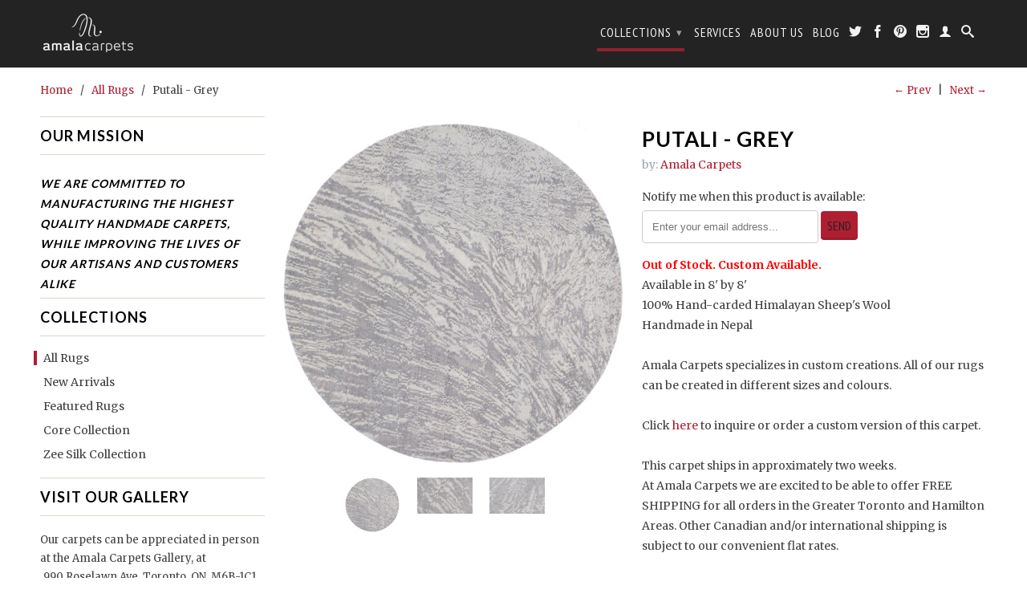

--- FILE ---
content_type: text/html; charset=utf-8
request_url: https://www.amalacarpets.com/collections/all-rugs/products/putali-3
body_size: 23110
content:
<!DOCTYPE html>
<!--[if lt IE 7 ]><html class="ie ie6" lang="en"> <![endif]-->
<!--[if IE 7 ]><html class="ie ie7" lang="en"> <![endif]-->
<!--[if IE 8 ]><html class="ie ie8" lang="en"> <![endif]-->
<!--[if (gte IE 9)|!(IE)]><!--><html lang="en"> <!--<![endif]-->
  <head>
    <script type="application/vnd.locksmith+json" data-locksmith>{"version":"v254","locked":false,"initialized":true,"scope":"product","access_granted":true,"access_denied":false,"requires_customer":false,"manual_lock":false,"remote_lock":false,"has_timeout":false,"remote_rendered":null,"hide_resource":false,"hide_links_to_resource":false,"transparent":true,"locks":{"all":[],"opened":[]},"keys":[],"keys_signature":"8545137229a50fe4808b7fde524e2247344eccff01da9c2e29386c48d6b83af9","state":{"template":"product","theme":6195981,"product":"putali-3","collection":"all-rugs","page":null,"blog":null,"article":null,"app":null},"now":1768567523,"path":"\/collections\/all-rugs\/products\/putali-3","locale_root_url":"\/","canonical_url":"https:\/\/www.amalacarpets.com\/products\/putali-3","customer_id":null,"customer_id_signature":"8545137229a50fe4808b7fde524e2247344eccff01da9c2e29386c48d6b83af9","cart":null}</script><script data-locksmith>!function(){undefined;!function(){var s=window.Locksmith={},e=document.querySelector('script[type="application/vnd.locksmith+json"]'),n=e&&e.innerHTML;if(s.state={},s.util={},s.loading=!1,n)try{s.state=JSON.parse(n)}catch(d){}if(document.addEventListener&&document.querySelector){var o,i,a,t=[76,79,67,75,83,77,73,84,72,49,49],c=function(){i=t.slice(0)},l="style",r=function(e){e&&27!==e.keyCode&&"click"!==e.type||(document.removeEventListener("keydown",r),document.removeEventListener("click",r),o&&document.body.removeChild(o),o=null)};c(),document.addEventListener("keyup",function(e){if(e.keyCode===i[0]){if(clearTimeout(a),i.shift(),0<i.length)return void(a=setTimeout(c,1e3));c(),r(),(o=document.createElement("div"))[l].width="50%",o[l].maxWidth="1000px",o[l].height="85%",o[l].border="1px rgba(0, 0, 0, 0.2) solid",o[l].background="rgba(255, 255, 255, 0.99)",o[l].borderRadius="4px",o[l].position="fixed",o[l].top="50%",o[l].left="50%",o[l].transform="translateY(-50%) translateX(-50%)",o[l].boxShadow="0 2px 5px rgba(0, 0, 0, 0.3), 0 0 100vh 100vw rgba(0, 0, 0, 0.5)",o[l].zIndex="2147483645";var t=document.createElement("textarea");t.value=JSON.stringify(JSON.parse(n),null,2),t[l].border="none",t[l].display="block",t[l].boxSizing="border-box",t[l].width="100%",t[l].height="100%",t[l].background="transparent",t[l].padding="22px",t[l].fontFamily="monospace",t[l].fontSize="14px",t[l].color="#333",t[l].resize="none",t[l].outline="none",t.readOnly=!0,o.appendChild(t),document.body.appendChild(o),t.addEventListener("click",function(e){e.stopImmediatePropagation()}),t.select(),document.addEventListener("keydown",r),document.addEventListener("click",r)}})}s.isEmbedded=-1!==window.location.search.indexOf("_ab=0&_fd=0&_sc=1"),s.path=s.state.path||window.location.pathname,s.basePath=s.state.locale_root_url.concat("/apps/locksmith").replace(/^\/\//,"/"),s.reloading=!1,s.util.console=window.console||{log:function(){},error:function(){}},s.util.makeUrl=function(e,t){var n,o=s.basePath+e,i=[],a=s.cache();for(n in a)i.push(n+"="+encodeURIComponent(a[n]));for(n in t)i.push(n+"="+encodeURIComponent(t[n]));return s.state.customer_id&&(i.push("customer_id="+encodeURIComponent(s.state.customer_id)),i.push("customer_id_signature="+encodeURIComponent(s.state.customer_id_signature))),o+=(-1===o.indexOf("?")?"?":"&")+i.join("&")},s._initializeCallbacks=[],s.on=function(e,t){if("initialize"!==e)throw'Locksmith.on() currently only supports the "initialize" event';s._initializeCallbacks.push(t)},s.initializeSession=function(e){if(!s.isEmbedded){var t=!1,n=!0,o=!0;(e=e||{}).silent&&(o=n=!(t=!0)),s.ping({silent:t,spinner:n,reload:o,callback:function(){s._initializeCallbacks.forEach(function(e){e()})}})}},s.cache=function(e){var t={};try{var n=function i(e){return(document.cookie.match("(^|; )"+e+"=([^;]*)")||0)[2]};t=JSON.parse(decodeURIComponent(n("locksmith-params")||"{}"))}catch(d){}if(e){for(var o in e)t[o]=e[o];document.cookie="locksmith-params=; expires=Thu, 01 Jan 1970 00:00:00 GMT; path=/",document.cookie="locksmith-params="+encodeURIComponent(JSON.stringify(t))+"; path=/"}return t},s.cache.cart=s.state.cart,s.cache.cartLastSaved=null,s.params=s.cache(),s.util.reload=function(){s.reloading=!0;try{window.location.href=window.location.href.replace(/#.*/,"")}catch(d){s.util.console.error("Preferred reload method failed",d),window.location.reload()}},s.cache.saveCart=function(e){if(!s.cache.cart||s.cache.cart===s.cache.cartLastSaved)return e?e():null;var t=s.cache.cartLastSaved;s.cache.cartLastSaved=s.cache.cart,fetch("/cart/update.js",{method:"POST",headers:{"Content-Type":"application/json",Accept:"application/json"},body:JSON.stringify({attributes:{locksmith:s.cache.cart}})}).then(function(e){if(!e.ok)throw new Error("Cart update failed: "+e.status);return e.json()}).then(function(){e&&e()})["catch"](function(e){if(s.cache.cartLastSaved=t,!s.reloading)throw e})},s.util.spinnerHTML='<style>body{background:#FFF}@keyframes spin{from{transform:rotate(0deg)}to{transform:rotate(360deg)}}#loading{display:flex;width:100%;height:50vh;color:#777;align-items:center;justify-content:center}#loading .spinner{display:block;animation:spin 600ms linear infinite;position:relative;width:50px;height:50px}#loading .spinner-ring{stroke:currentColor;stroke-dasharray:100%;stroke-width:2px;stroke-linecap:round;fill:none}</style><div id="loading"><div class="spinner"><svg width="100%" height="100%"><svg preserveAspectRatio="xMinYMin"><circle class="spinner-ring" cx="50%" cy="50%" r="45%"></circle></svg></svg></div></div>',s.util.clobberBody=function(e){document.body.innerHTML=e},s.util.clobberDocument=function(e){e.responseText&&(e=e.responseText),document.documentElement&&document.removeChild(document.documentElement);var t=document.open("text/html","replace");t.writeln(e),t.close(),setTimeout(function(){var e=t.querySelector("[autofocus]");e&&e.focus()},100)},s.util.serializeForm=function(e){if(e&&"FORM"===e.nodeName){var t,n,o={};for(t=e.elements.length-1;0<=t;t-=1)if(""!==e.elements[t].name)switch(e.elements[t].nodeName){case"INPUT":switch(e.elements[t].type){default:case"text":case"hidden":case"password":case"button":case"reset":case"submit":o[e.elements[t].name]=e.elements[t].value;break;case"checkbox":case"radio":e.elements[t].checked&&(o[e.elements[t].name]=e.elements[t].value);break;case"file":}break;case"TEXTAREA":o[e.elements[t].name]=e.elements[t].value;break;case"SELECT":switch(e.elements[t].type){case"select-one":o[e.elements[t].name]=e.elements[t].value;break;case"select-multiple":for(n=e.elements[t].options.length-1;0<=n;n-=1)e.elements[t].options[n].selected&&(o[e.elements[t].name]=e.elements[t].options[n].value)}break;case"BUTTON":switch(e.elements[t].type){case"reset":case"submit":case"button":o[e.elements[t].name]=e.elements[t].value}}return o}},s.util.on=function(e,a,s,t){t=t||document;var c="locksmith-"+e+a,n=function(e){var t=e.target,n=e.target.parentElement,o=t&&t.className&&(t.className.baseVal||t.className)||"",i=n&&n.className&&(n.className.baseVal||n.className)||"";("string"==typeof o&&-1!==o.split(/\s+/).indexOf(a)||"string"==typeof i&&-1!==i.split(/\s+/).indexOf(a))&&!e[c]&&(e[c]=!0,s(e))};t.attachEvent?t.attachEvent(e,n):t.addEventListener(e,n,!1)},s.util.enableActions=function(e){s.util.on("click","locksmith-action",function(e){e.preventDefault();var t=e.target;t.dataset.confirmWith&&!confirm(t.dataset.confirmWith)||(t.disabled=!0,t.innerText=t.dataset.disableWith,s.post("/action",t.dataset.locksmithParams,{spinner:!1,type:"text",success:function(e){(e=JSON.parse(e.responseText)).message&&alert(e.message),s.util.reload()}}))},e)},s.util.inject=function(e,t){var n=["data","locksmith","append"];if(-1!==t.indexOf(n.join("-"))){var o=document.createElement("div");o.innerHTML=t,e.appendChild(o)}else e.innerHTML=t;var i,a,s=e.querySelectorAll("script");for(a=0;a<s.length;++a){i=s[a];var c=document.createElement("script");if(i.type&&(c.type=i.type),i.src)c.src=i.src;else{var l=document.createTextNode(i.innerHTML);c.appendChild(l)}e.appendChild(c)}var r=e.querySelector("[autofocus]");r&&r.focus()},s.post=function(e,t,n){!1!==(n=n||{}).spinner&&s.util.clobberBody(s.util.spinnerHTML);var o={};n.container===document?(o.layout=1,n.success=function(e){s.util.clobberDocument(e)}):n.container&&(o.layout=0,n.success=function(e){var t=document.getElementById(n.container);s.util.inject(t,e),t.id===t.firstChild.id&&t.parentElement.replaceChild(t.firstChild,t)}),n.form_type&&(t.form_type=n.form_type),n.include_layout_classes!==undefined&&(t.include_layout_classes=n.include_layout_classes),n.lock_id!==undefined&&(t.lock_id=n.lock_id),s.loading=!0;var i=s.util.makeUrl(e,o),a="json"===n.type||"text"===n.type;fetch(i,{method:"POST",headers:{"Content-Type":"application/json",Accept:a?"application/json":"text/html"},body:JSON.stringify(t)}).then(function(e){if(!e.ok)throw new Error("Request failed: "+e.status);return e.text()}).then(function(e){var t=n.success||s.util.clobberDocument;t(a?{responseText:e}:e)})["catch"](function(e){if(!s.reloading)if("dashboard.weglot.com"!==window.location.host){if(!n.silent)throw alert("Something went wrong! Please refresh and try again."),e;console.error(e)}else console.error(e)})["finally"](function(){s.loading=!1})},s.postResource=function(e,t){e.path=s.path,e.search=window.location.search,e.state=s.state,e.passcode&&(e.passcode=e.passcode.trim()),e.email&&(e.email=e.email.trim()),e.state.cart=s.cache.cart,e.locksmith_json=s.jsonTag,e.locksmith_json_signature=s.jsonTagSignature,s.post("/resource",e,t)},s.ping=function(e){if(!s.isEmbedded){e=e||{};s.post("/ping",{path:s.path,search:window.location.search,state:s.state},{spinner:!!e.spinner,silent:"undefined"==typeof e.silent||e.silent,type:"text",success:function(e){e&&e.responseText?(e=JSON.parse(e.responseText)).messages&&0<e.messages.length&&s.showMessages(e.messages):console.error("[Locksmith] Invalid result in ping callback:",e)}})}},s.timeoutMonitor=function(){var e=s.cache.cart;s.ping({callback:function(){e!==s.cache.cart||setTimeout(function(){s.timeoutMonitor()},6e4)}})},s.showMessages=function(e){var t=document.createElement("div");t.style.position="fixed",t.style.left=0,t.style.right=0,t.style.bottom="-50px",t.style.opacity=0,t.style.background="#191919",t.style.color="#ddd",t.style.transition="bottom 0.2s, opacity 0.2s",t.style.zIndex=999999,t.innerHTML="        <style>          .locksmith-ab .locksmith-b { display: none; }          .locksmith-ab.toggled .locksmith-b { display: flex; }          .locksmith-ab.toggled .locksmith-a { display: none; }          .locksmith-flex { display: flex; flex-wrap: wrap; justify-content: space-between; align-items: center; padding: 10px 20px; }          .locksmith-message + .locksmith-message { border-top: 1px #555 solid; }          .locksmith-message a { color: inherit; font-weight: bold; }          .locksmith-message a:hover { color: inherit; opacity: 0.8; }          a.locksmith-ab-toggle { font-weight: inherit; text-decoration: underline; }          .locksmith-text { flex-grow: 1; }          .locksmith-cta { flex-grow: 0; text-align: right; }          .locksmith-cta button { transform: scale(0.8); transform-origin: left; }          .locksmith-cta > * { display: block; }          .locksmith-cta > * + * { margin-top: 10px; }          .locksmith-message a.locksmith-close { flex-grow: 0; text-decoration: none; margin-left: 15px; font-size: 30px; font-family: monospace; display: block; padding: 2px 10px; }                    @media screen and (max-width: 600px) {            .locksmith-wide-only { display: none !important; }            .locksmith-flex { padding: 0 15px; }            .locksmith-flex > * { margin-top: 5px; margin-bottom: 5px; }            .locksmith-cta { text-align: left; }          }                    @media screen and (min-width: 601px) {            .locksmith-narrow-only { display: none !important; }          }        </style>      "+e.map(function(e){return'<div class="locksmith-message">'+e+"</div>"}).join(""),document.body.appendChild(t),document.body.style.position="relative",document.body.parentElement.style.paddingBottom=t.offsetHeight+"px",setTimeout(function(){t.style.bottom=0,t.style.opacity=1},50),s.util.on("click","locksmith-ab-toggle",function(e){e.preventDefault();for(var t=e.target.parentElement;-1===t.className.split(" ").indexOf("locksmith-ab");)t=t.parentElement;-1!==t.className.split(" ").indexOf("toggled")?t.className=t.className.replace("toggled",""):t.className=t.className+" toggled"}),s.util.enableActions(t)}}()}();</script>
      <script data-locksmith>Locksmith.cache.cart=null</script>

  <script data-locksmith>Locksmith.jsonTag="{\"version\":\"v254\",\"locked\":false,\"initialized\":true,\"scope\":\"product\",\"access_granted\":true,\"access_denied\":false,\"requires_customer\":false,\"manual_lock\":false,\"remote_lock\":false,\"has_timeout\":false,\"remote_rendered\":null,\"hide_resource\":false,\"hide_links_to_resource\":false,\"transparent\":true,\"locks\":{\"all\":[],\"opened\":[]},\"keys\":[],\"keys_signature\":\"8545137229a50fe4808b7fde524e2247344eccff01da9c2e29386c48d6b83af9\",\"state\":{\"template\":\"product\",\"theme\":6195981,\"product\":\"putali-3\",\"collection\":\"all-rugs\",\"page\":null,\"blog\":null,\"article\":null,\"app\":null},\"now\":1768567523,\"path\":\"\\\/collections\\\/all-rugs\\\/products\\\/putali-3\",\"locale_root_url\":\"\\\/\",\"canonical_url\":\"https:\\\/\\\/www.amalacarpets.com\\\/products\\\/putali-3\",\"customer_id\":null,\"customer_id_signature\":\"8545137229a50fe4808b7fde524e2247344eccff01da9c2e29386c48d6b83af9\",\"cart\":null}";Locksmith.jsonTagSignature="07a0ed0531b13f58c0efc2b432601335df6ef12a5479c91667ea4fe4f7949f0c"</script>
    <meta charset="utf-8">
    <meta http-equiv="cleartype" content="on">
    <meta name="robots" content="index,follow">
      
    <title>
      
        Putali in Grey - Amala Carpets: Toronto Handmade Luxury Rugs
        
        
        | Amala Carpets
      
    </title>
        
    
<meta name="description" content="8&#39; by 8&#39; Carpet. 100% Hand-carded Himalayan Sheep&#39;s Wool. Handmade in Nepal. Amala Carpets specializes in custom creations. All of our rugs can be created in different sizes and colours." />


    
      <link rel="prev" href="/collections/all-rugs/products/ancient-door">
    

    
      <link rel="prev" href="/collections/all-rugs/products/newha">
    

    <!-- Mobile Specific Metas -->
    <meta name="HandheldFriendly" content="True">
    <meta name="MobileOptimized" content="320">
    <meta name="viewport" content="width=device-width, initial-scale=1, maximum-scale=1"> 

    <!-- Stylesheets -->
    <link href="//www.amalacarpets.com/cdn/shop/t/13/assets/styles.css?v=135917617353326686491710866616" rel="stylesheet" type="text/css" media="all" />
    <!--[if lte IE 9]>
      <link href="//www.amalacarpets.com/cdn/shop/t/13/assets/ie.css?v=133671981199016236361389991844" rel="stylesheet" type="text/css" media="all" />
    <![endif]-->
    <!--[if lte IE 7]>
      //www.amalacarpets.com/cdn/shop/t/13/assets/lte-ie7.js?v=163036231798125265921389991843
    <![endif]-->

    <!-- Icons -->
    <link rel="shortcut icon" type="image/x-icon" href="//www.amalacarpets.com/cdn/shop/t/13/assets/favicon.png?v=103649149193335592471391375236">
    <link rel="canonical" href="https://www.amalacarpets.com/products/putali-3" />

    <!-- Custom Fonts -->
    <link href='//fonts.googleapis.com/css?family=.|Lato:light,normal,bold|Lato:light,normal,bold|PT+Sans+Narrow:light,normal,bold|Merriweather:light,normal,bold' rel='stylesheet' type='text/css'>
    
    

    <!-- jQuery and jQuery fallback -->
    <script src="//ajax.googleapis.com/ajax/libs/jquery/1.11.0/jquery.min.js"></script>
    <script>window.jQuery || document.write("<script src='//www.amalacarpets.com/cdn/shop/t/13/assets/jquery.min.js?1559'>\x3C/script>")</script>
    <script src="//www.amalacarpets.com/cdn/shop/t/13/assets/app.js?v=8401951081832309861521485530" type="text/javascript"></script>
    
    <script src="//www.amalacarpets.com/cdn/shopifycloud/storefront/assets/themes_support/option_selection-b017cd28.js" type="text/javascript"></script>        
    <script>window.performance && window.performance.mark && window.performance.mark('shopify.content_for_header.start');</script><meta id="shopify-digital-wallet" name="shopify-digital-wallet" content="/3218341/digital_wallets/dialog">
<meta name="shopify-checkout-api-token" content="676b864431130132344341871066292f">
<meta id="in-context-paypal-metadata" data-shop-id="3218341" data-venmo-supported="false" data-environment="production" data-locale="en_US" data-paypal-v4="true" data-currency="CAD">
<link rel="alternate" hreflang="x-default" href="https://www.amalacarpets.com/products/putali-3">
<link rel="alternate" hreflang="en" href="https://www.amalacarpets.com/products/putali-3">
<link rel="alternate" hreflang="fr" href="https://www.amalacarpets.com/fr/products/putali-3">
<link rel="alternate" type="application/json+oembed" href="https://www.amalacarpets.com/products/putali-3.oembed">
<script async="async" src="/checkouts/internal/preloads.js?locale=en-CA"></script>
<link rel="preconnect" href="https://shop.app" crossorigin="anonymous">
<script async="async" src="https://shop.app/checkouts/internal/preloads.js?locale=en-CA&shop_id=3218341" crossorigin="anonymous"></script>
<script id="shopify-features" type="application/json">{"accessToken":"676b864431130132344341871066292f","betas":["rich-media-storefront-analytics"],"domain":"www.amalacarpets.com","predictiveSearch":true,"shopId":3218341,"locale":"en"}</script>
<script>var Shopify = Shopify || {};
Shopify.shop = "amalacarpets.myshopify.com";
Shopify.locale = "en";
Shopify.currency = {"active":"CAD","rate":"1.0"};
Shopify.country = "CA";
Shopify.theme = {"name":"Retina","id":6195981,"schema_name":null,"schema_version":null,"theme_store_id":601,"role":"main"};
Shopify.theme.handle = "null";
Shopify.theme.style = {"id":null,"handle":null};
Shopify.cdnHost = "www.amalacarpets.com/cdn";
Shopify.routes = Shopify.routes || {};
Shopify.routes.root = "/";</script>
<script type="module">!function(o){(o.Shopify=o.Shopify||{}).modules=!0}(window);</script>
<script>!function(o){function n(){var o=[];function n(){o.push(Array.prototype.slice.apply(arguments))}return n.q=o,n}var t=o.Shopify=o.Shopify||{};t.loadFeatures=n(),t.autoloadFeatures=n()}(window);</script>
<script>
  window.ShopifyPay = window.ShopifyPay || {};
  window.ShopifyPay.apiHost = "shop.app\/pay";
  window.ShopifyPay.redirectState = null;
</script>
<script id="shop-js-analytics" type="application/json">{"pageType":"product"}</script>
<script defer="defer" async type="module" src="//www.amalacarpets.com/cdn/shopifycloud/shop-js/modules/v2/client.init-shop-cart-sync_DlSlHazZ.en.esm.js"></script>
<script defer="defer" async type="module" src="//www.amalacarpets.com/cdn/shopifycloud/shop-js/modules/v2/chunk.common_D16XZWos.esm.js"></script>
<script type="module">
  await import("//www.amalacarpets.com/cdn/shopifycloud/shop-js/modules/v2/client.init-shop-cart-sync_DlSlHazZ.en.esm.js");
await import("//www.amalacarpets.com/cdn/shopifycloud/shop-js/modules/v2/chunk.common_D16XZWos.esm.js");

  window.Shopify.SignInWithShop?.initShopCartSync?.({"fedCMEnabled":true,"windoidEnabled":true});

</script>
<script>
  window.Shopify = window.Shopify || {};
  if (!window.Shopify.featureAssets) window.Shopify.featureAssets = {};
  window.Shopify.featureAssets['shop-js'] = {"shop-cart-sync":["modules/v2/client.shop-cart-sync_DKWYiEUO.en.esm.js","modules/v2/chunk.common_D16XZWos.esm.js"],"init-fed-cm":["modules/v2/client.init-fed-cm_vfPMjZAC.en.esm.js","modules/v2/chunk.common_D16XZWos.esm.js"],"init-shop-email-lookup-coordinator":["modules/v2/client.init-shop-email-lookup-coordinator_CR38P6MB.en.esm.js","modules/v2/chunk.common_D16XZWos.esm.js"],"init-shop-cart-sync":["modules/v2/client.init-shop-cart-sync_DlSlHazZ.en.esm.js","modules/v2/chunk.common_D16XZWos.esm.js"],"shop-cash-offers":["modules/v2/client.shop-cash-offers_CJw4IQ6B.en.esm.js","modules/v2/chunk.common_D16XZWos.esm.js","modules/v2/chunk.modal_UwFWkumu.esm.js"],"shop-toast-manager":["modules/v2/client.shop-toast-manager_BY778Uv6.en.esm.js","modules/v2/chunk.common_D16XZWos.esm.js"],"init-windoid":["modules/v2/client.init-windoid_DVhZdEm3.en.esm.js","modules/v2/chunk.common_D16XZWos.esm.js"],"shop-button":["modules/v2/client.shop-button_D2ZzKUPa.en.esm.js","modules/v2/chunk.common_D16XZWos.esm.js"],"avatar":["modules/v2/client.avatar_BTnouDA3.en.esm.js"],"init-customer-accounts-sign-up":["modules/v2/client.init-customer-accounts-sign-up_CQZUmjGN.en.esm.js","modules/v2/client.shop-login-button_Cu5K-F7X.en.esm.js","modules/v2/chunk.common_D16XZWos.esm.js","modules/v2/chunk.modal_UwFWkumu.esm.js"],"pay-button":["modules/v2/client.pay-button_CcBqbGU7.en.esm.js","modules/v2/chunk.common_D16XZWos.esm.js"],"init-shop-for-new-customer-accounts":["modules/v2/client.init-shop-for-new-customer-accounts_B5DR5JTE.en.esm.js","modules/v2/client.shop-login-button_Cu5K-F7X.en.esm.js","modules/v2/chunk.common_D16XZWos.esm.js","modules/v2/chunk.modal_UwFWkumu.esm.js"],"shop-login-button":["modules/v2/client.shop-login-button_Cu5K-F7X.en.esm.js","modules/v2/chunk.common_D16XZWos.esm.js","modules/v2/chunk.modal_UwFWkumu.esm.js"],"shop-follow-button":["modules/v2/client.shop-follow-button_BX8Slf17.en.esm.js","modules/v2/chunk.common_D16XZWos.esm.js","modules/v2/chunk.modal_UwFWkumu.esm.js"],"init-customer-accounts":["modules/v2/client.init-customer-accounts_DjKkmQ2w.en.esm.js","modules/v2/client.shop-login-button_Cu5K-F7X.en.esm.js","modules/v2/chunk.common_D16XZWos.esm.js","modules/v2/chunk.modal_UwFWkumu.esm.js"],"lead-capture":["modules/v2/client.lead-capture_ChWCg7nV.en.esm.js","modules/v2/chunk.common_D16XZWos.esm.js","modules/v2/chunk.modal_UwFWkumu.esm.js"],"checkout-modal":["modules/v2/client.checkout-modal_DPnpVyv-.en.esm.js","modules/v2/chunk.common_D16XZWos.esm.js","modules/v2/chunk.modal_UwFWkumu.esm.js"],"shop-login":["modules/v2/client.shop-login_leRXJtcZ.en.esm.js","modules/v2/chunk.common_D16XZWos.esm.js","modules/v2/chunk.modal_UwFWkumu.esm.js"],"payment-terms":["modules/v2/client.payment-terms_Bp9K0NXD.en.esm.js","modules/v2/chunk.common_D16XZWos.esm.js","modules/v2/chunk.modal_UwFWkumu.esm.js"]};
</script>
<script>(function() {
  var isLoaded = false;
  function asyncLoad() {
    if (isLoaded) return;
    isLoaded = true;
    var urls = ["https:\/\/instafeed.nfcube.com\/cdn\/040af05db12878487afd2aeffa698043.js?shop=amalacarpets.myshopify.com","https:\/\/chimpstatic.com\/mcjs-connected\/js\/users\/9a5fd4b2fc55c73f38214c604\/2fa7b446f217e13c273c3add3.js?shop=amalacarpets.myshopify.com","https:\/\/static.klaviyo.com\/onsite\/js\/klaviyo.js?company_id=QXAkC4\u0026shop=amalacarpets.myshopify.com","https:\/\/static.klaviyo.com\/onsite\/js\/klaviyo.js?company_id=QXAkC4\u0026shop=amalacarpets.myshopify.com"];
    for (var i = 0; i < urls.length; i++) {
      var s = document.createElement('script');
      s.type = 'text/javascript';
      s.async = true;
      s.src = urls[i];
      var x = document.getElementsByTagName('script')[0];
      x.parentNode.insertBefore(s, x);
    }
  };
  if(window.attachEvent) {
    window.attachEvent('onload', asyncLoad);
  } else {
    window.addEventListener('load', asyncLoad, false);
  }
})();</script>
<script id="__st">var __st={"a":3218341,"offset":-18000,"reqid":"cf49e8b3-8fbb-4e00-b847-ce454ae86d13-1768567523","pageurl":"www.amalacarpets.com\/collections\/all-rugs\/products\/putali-3","u":"b1a9999c0423","p":"product","rtyp":"product","rid":8523713297};</script>
<script>window.ShopifyPaypalV4VisibilityTracking = true;</script>
<script id="captcha-bootstrap">!function(){'use strict';const t='contact',e='account',n='new_comment',o=[[t,t],['blogs',n],['comments',n],[t,'customer']],c=[[e,'customer_login'],[e,'guest_login'],[e,'recover_customer_password'],[e,'create_customer']],r=t=>t.map((([t,e])=>`form[action*='/${t}']:not([data-nocaptcha='true']) input[name='form_type'][value='${e}']`)).join(','),a=t=>()=>t?[...document.querySelectorAll(t)].map((t=>t.form)):[];function s(){const t=[...o],e=r(t);return a(e)}const i='password',u='form_key',d=['recaptcha-v3-token','g-recaptcha-response','h-captcha-response',i],f=()=>{try{return window.sessionStorage}catch{return}},m='__shopify_v',_=t=>t.elements[u];function p(t,e,n=!1){try{const o=window.sessionStorage,c=JSON.parse(o.getItem(e)),{data:r}=function(t){const{data:e,action:n}=t;return t[m]||n?{data:e,action:n}:{data:t,action:n}}(c);for(const[e,n]of Object.entries(r))t.elements[e]&&(t.elements[e].value=n);n&&o.removeItem(e)}catch(o){console.error('form repopulation failed',{error:o})}}const l='form_type',E='cptcha';function T(t){t.dataset[E]=!0}const w=window,h=w.document,L='Shopify',v='ce_forms',y='captcha';let A=!1;((t,e)=>{const n=(g='f06e6c50-85a8-45c8-87d0-21a2b65856fe',I='https://cdn.shopify.com/shopifycloud/storefront-forms-hcaptcha/ce_storefront_forms_captcha_hcaptcha.v1.5.2.iife.js',D={infoText:'Protected by hCaptcha',privacyText:'Privacy',termsText:'Terms'},(t,e,n)=>{const o=w[L][v],c=o.bindForm;if(c)return c(t,g,e,D).then(n);var r;o.q.push([[t,g,e,D],n]),r=I,A||(h.body.append(Object.assign(h.createElement('script'),{id:'captcha-provider',async:!0,src:r})),A=!0)});var g,I,D;w[L]=w[L]||{},w[L][v]=w[L][v]||{},w[L][v].q=[],w[L][y]=w[L][y]||{},w[L][y].protect=function(t,e){n(t,void 0,e),T(t)},Object.freeze(w[L][y]),function(t,e,n,w,h,L){const[v,y,A,g]=function(t,e,n){const i=e?o:[],u=t?c:[],d=[...i,...u],f=r(d),m=r(i),_=r(d.filter((([t,e])=>n.includes(e))));return[a(f),a(m),a(_),s()]}(w,h,L),I=t=>{const e=t.target;return e instanceof HTMLFormElement?e:e&&e.form},D=t=>v().includes(t);t.addEventListener('submit',(t=>{const e=I(t);if(!e)return;const n=D(e)&&!e.dataset.hcaptchaBound&&!e.dataset.recaptchaBound,o=_(e),c=g().includes(e)&&(!o||!o.value);(n||c)&&t.preventDefault(),c&&!n&&(function(t){try{if(!f())return;!function(t){const e=f();if(!e)return;const n=_(t);if(!n)return;const o=n.value;o&&e.removeItem(o)}(t);const e=Array.from(Array(32),(()=>Math.random().toString(36)[2])).join('');!function(t,e){_(t)||t.append(Object.assign(document.createElement('input'),{type:'hidden',name:u})),t.elements[u].value=e}(t,e),function(t,e){const n=f();if(!n)return;const o=[...t.querySelectorAll(`input[type='${i}']`)].map((({name:t})=>t)),c=[...d,...o],r={};for(const[a,s]of new FormData(t).entries())c.includes(a)||(r[a]=s);n.setItem(e,JSON.stringify({[m]:1,action:t.action,data:r}))}(t,e)}catch(e){console.error('failed to persist form',e)}}(e),e.submit())}));const S=(t,e)=>{t&&!t.dataset[E]&&(n(t,e.some((e=>e===t))),T(t))};for(const o of['focusin','change'])t.addEventListener(o,(t=>{const e=I(t);D(e)&&S(e,y())}));const B=e.get('form_key'),M=e.get(l),P=B&&M;t.addEventListener('DOMContentLoaded',(()=>{const t=y();if(P)for(const e of t)e.elements[l].value===M&&p(e,B);[...new Set([...A(),...v().filter((t=>'true'===t.dataset.shopifyCaptcha))])].forEach((e=>S(e,t)))}))}(h,new URLSearchParams(w.location.search),n,t,e,['guest_login'])})(!0,!0)}();</script>
<script integrity="sha256-4kQ18oKyAcykRKYeNunJcIwy7WH5gtpwJnB7kiuLZ1E=" data-source-attribution="shopify.loadfeatures" defer="defer" src="//www.amalacarpets.com/cdn/shopifycloud/storefront/assets/storefront/load_feature-a0a9edcb.js" crossorigin="anonymous"></script>
<script crossorigin="anonymous" defer="defer" src="//www.amalacarpets.com/cdn/shopifycloud/storefront/assets/shopify_pay/storefront-65b4c6d7.js?v=20250812"></script>
<script data-source-attribution="shopify.dynamic_checkout.dynamic.init">var Shopify=Shopify||{};Shopify.PaymentButton=Shopify.PaymentButton||{isStorefrontPortableWallets:!0,init:function(){window.Shopify.PaymentButton.init=function(){};var t=document.createElement("script");t.src="https://www.amalacarpets.com/cdn/shopifycloud/portable-wallets/latest/portable-wallets.en.js",t.type="module",document.head.appendChild(t)}};
</script>
<script data-source-attribution="shopify.dynamic_checkout.buyer_consent">
  function portableWalletsHideBuyerConsent(e){var t=document.getElementById("shopify-buyer-consent"),n=document.getElementById("shopify-subscription-policy-button");t&&n&&(t.classList.add("hidden"),t.setAttribute("aria-hidden","true"),n.removeEventListener("click",e))}function portableWalletsShowBuyerConsent(e){var t=document.getElementById("shopify-buyer-consent"),n=document.getElementById("shopify-subscription-policy-button");t&&n&&(t.classList.remove("hidden"),t.removeAttribute("aria-hidden"),n.addEventListener("click",e))}window.Shopify?.PaymentButton&&(window.Shopify.PaymentButton.hideBuyerConsent=portableWalletsHideBuyerConsent,window.Shopify.PaymentButton.showBuyerConsent=portableWalletsShowBuyerConsent);
</script>
<script data-source-attribution="shopify.dynamic_checkout.cart.bootstrap">document.addEventListener("DOMContentLoaded",(function(){function t(){return document.querySelector("shopify-accelerated-checkout-cart, shopify-accelerated-checkout")}if(t())Shopify.PaymentButton.init();else{new MutationObserver((function(e,n){t()&&(Shopify.PaymentButton.init(),n.disconnect())})).observe(document.body,{childList:!0,subtree:!0})}}));
</script>
<link id="shopify-accelerated-checkout-styles" rel="stylesheet" media="screen" href="https://www.amalacarpets.com/cdn/shopifycloud/portable-wallets/latest/accelerated-checkout-backwards-compat.css" crossorigin="anonymous">
<style id="shopify-accelerated-checkout-cart">
        #shopify-buyer-consent {
  margin-top: 1em;
  display: inline-block;
  width: 100%;
}

#shopify-buyer-consent.hidden {
  display: none;
}

#shopify-subscription-policy-button {
  background: none;
  border: none;
  padding: 0;
  text-decoration: underline;
  font-size: inherit;
  cursor: pointer;
}

#shopify-subscription-policy-button::before {
  box-shadow: none;
}

      </style>

<script>window.performance && window.performance.mark && window.performance.mark('shopify.content_for_header.end');</script>
  <meta property="og:image" content="https://cdn.shopify.com/s/files/1/0321/8341/products/70946_FULL.jpg?v=1575931634" />
<meta property="og:image:secure_url" content="https://cdn.shopify.com/s/files/1/0321/8341/products/70946_FULL.jpg?v=1575931634" />
<meta property="og:image:width" content="2048" />
<meta property="og:image:height" content="2048" />
<link href="https://monorail-edge.shopifysvc.com" rel="dns-prefetch">
<script>(function(){if ("sendBeacon" in navigator && "performance" in window) {try {var session_token_from_headers = performance.getEntriesByType('navigation')[0].serverTiming.find(x => x.name == '_s').description;} catch {var session_token_from_headers = undefined;}var session_cookie_matches = document.cookie.match(/_shopify_s=([^;]*)/);var session_token_from_cookie = session_cookie_matches && session_cookie_matches.length === 2 ? session_cookie_matches[1] : "";var session_token = session_token_from_headers || session_token_from_cookie || "";function handle_abandonment_event(e) {var entries = performance.getEntries().filter(function(entry) {return /monorail-edge.shopifysvc.com/.test(entry.name);});if (!window.abandonment_tracked && entries.length === 0) {window.abandonment_tracked = true;var currentMs = Date.now();var navigation_start = performance.timing.navigationStart;var payload = {shop_id: 3218341,url: window.location.href,navigation_start,duration: currentMs - navigation_start,session_token,page_type: "product"};window.navigator.sendBeacon("https://monorail-edge.shopifysvc.com/v1/produce", JSON.stringify({schema_id: "online_store_buyer_site_abandonment/1.1",payload: payload,metadata: {event_created_at_ms: currentMs,event_sent_at_ms: currentMs}}));}}window.addEventListener('pagehide', handle_abandonment_event);}}());</script>
<script id="web-pixels-manager-setup">(function e(e,d,r,n,o){if(void 0===o&&(o={}),!Boolean(null===(a=null===(i=window.Shopify)||void 0===i?void 0:i.analytics)||void 0===a?void 0:a.replayQueue)){var i,a;window.Shopify=window.Shopify||{};var t=window.Shopify;t.analytics=t.analytics||{};var s=t.analytics;s.replayQueue=[],s.publish=function(e,d,r){return s.replayQueue.push([e,d,r]),!0};try{self.performance.mark("wpm:start")}catch(e){}var l=function(){var e={modern:/Edge?\/(1{2}[4-9]|1[2-9]\d|[2-9]\d{2}|\d{4,})\.\d+(\.\d+|)|Firefox\/(1{2}[4-9]|1[2-9]\d|[2-9]\d{2}|\d{4,})\.\d+(\.\d+|)|Chrom(ium|e)\/(9{2}|\d{3,})\.\d+(\.\d+|)|(Maci|X1{2}).+ Version\/(15\.\d+|(1[6-9]|[2-9]\d|\d{3,})\.\d+)([,.]\d+|)( \(\w+\)|)( Mobile\/\w+|) Safari\/|Chrome.+OPR\/(9{2}|\d{3,})\.\d+\.\d+|(CPU[ +]OS|iPhone[ +]OS|CPU[ +]iPhone|CPU IPhone OS|CPU iPad OS)[ +]+(15[._]\d+|(1[6-9]|[2-9]\d|\d{3,})[._]\d+)([._]\d+|)|Android:?[ /-](13[3-9]|1[4-9]\d|[2-9]\d{2}|\d{4,})(\.\d+|)(\.\d+|)|Android.+Firefox\/(13[5-9]|1[4-9]\d|[2-9]\d{2}|\d{4,})\.\d+(\.\d+|)|Android.+Chrom(ium|e)\/(13[3-9]|1[4-9]\d|[2-9]\d{2}|\d{4,})\.\d+(\.\d+|)|SamsungBrowser\/([2-9]\d|\d{3,})\.\d+/,legacy:/Edge?\/(1[6-9]|[2-9]\d|\d{3,})\.\d+(\.\d+|)|Firefox\/(5[4-9]|[6-9]\d|\d{3,})\.\d+(\.\d+|)|Chrom(ium|e)\/(5[1-9]|[6-9]\d|\d{3,})\.\d+(\.\d+|)([\d.]+$|.*Safari\/(?![\d.]+ Edge\/[\d.]+$))|(Maci|X1{2}).+ Version\/(10\.\d+|(1[1-9]|[2-9]\d|\d{3,})\.\d+)([,.]\d+|)( \(\w+\)|)( Mobile\/\w+|) Safari\/|Chrome.+OPR\/(3[89]|[4-9]\d|\d{3,})\.\d+\.\d+|(CPU[ +]OS|iPhone[ +]OS|CPU[ +]iPhone|CPU IPhone OS|CPU iPad OS)[ +]+(10[._]\d+|(1[1-9]|[2-9]\d|\d{3,})[._]\d+)([._]\d+|)|Android:?[ /-](13[3-9]|1[4-9]\d|[2-9]\d{2}|\d{4,})(\.\d+|)(\.\d+|)|Mobile Safari.+OPR\/([89]\d|\d{3,})\.\d+\.\d+|Android.+Firefox\/(13[5-9]|1[4-9]\d|[2-9]\d{2}|\d{4,})\.\d+(\.\d+|)|Android.+Chrom(ium|e)\/(13[3-9]|1[4-9]\d|[2-9]\d{2}|\d{4,})\.\d+(\.\d+|)|Android.+(UC? ?Browser|UCWEB|U3)[ /]?(15\.([5-9]|\d{2,})|(1[6-9]|[2-9]\d|\d{3,})\.\d+)\.\d+|SamsungBrowser\/(5\.\d+|([6-9]|\d{2,})\.\d+)|Android.+MQ{2}Browser\/(14(\.(9|\d{2,})|)|(1[5-9]|[2-9]\d|\d{3,})(\.\d+|))(\.\d+|)|K[Aa][Ii]OS\/(3\.\d+|([4-9]|\d{2,})\.\d+)(\.\d+|)/},d=e.modern,r=e.legacy,n=navigator.userAgent;return n.match(d)?"modern":n.match(r)?"legacy":"unknown"}(),u="modern"===l?"modern":"legacy",c=(null!=n?n:{modern:"",legacy:""})[u],f=function(e){return[e.baseUrl,"/wpm","/b",e.hashVersion,"modern"===e.buildTarget?"m":"l",".js"].join("")}({baseUrl:d,hashVersion:r,buildTarget:u}),m=function(e){var d=e.version,r=e.bundleTarget,n=e.surface,o=e.pageUrl,i=e.monorailEndpoint;return{emit:function(e){var a=e.status,t=e.errorMsg,s=(new Date).getTime(),l=JSON.stringify({metadata:{event_sent_at_ms:s},events:[{schema_id:"web_pixels_manager_load/3.1",payload:{version:d,bundle_target:r,page_url:o,status:a,surface:n,error_msg:t},metadata:{event_created_at_ms:s}}]});if(!i)return console&&console.warn&&console.warn("[Web Pixels Manager] No Monorail endpoint provided, skipping logging."),!1;try{return self.navigator.sendBeacon.bind(self.navigator)(i,l)}catch(e){}var u=new XMLHttpRequest;try{return u.open("POST",i,!0),u.setRequestHeader("Content-Type","text/plain"),u.send(l),!0}catch(e){return console&&console.warn&&console.warn("[Web Pixels Manager] Got an unhandled error while logging to Monorail."),!1}}}}({version:r,bundleTarget:l,surface:e.surface,pageUrl:self.location.href,monorailEndpoint:e.monorailEndpoint});try{o.browserTarget=l,function(e){var d=e.src,r=e.async,n=void 0===r||r,o=e.onload,i=e.onerror,a=e.sri,t=e.scriptDataAttributes,s=void 0===t?{}:t,l=document.createElement("script"),u=document.querySelector("head"),c=document.querySelector("body");if(l.async=n,l.src=d,a&&(l.integrity=a,l.crossOrigin="anonymous"),s)for(var f in s)if(Object.prototype.hasOwnProperty.call(s,f))try{l.dataset[f]=s[f]}catch(e){}if(o&&l.addEventListener("load",o),i&&l.addEventListener("error",i),u)u.appendChild(l);else{if(!c)throw new Error("Did not find a head or body element to append the script");c.appendChild(l)}}({src:f,async:!0,onload:function(){if(!function(){var e,d;return Boolean(null===(d=null===(e=window.Shopify)||void 0===e?void 0:e.analytics)||void 0===d?void 0:d.initialized)}()){var d=window.webPixelsManager.init(e)||void 0;if(d){var r=window.Shopify.analytics;r.replayQueue.forEach((function(e){var r=e[0],n=e[1],o=e[2];d.publishCustomEvent(r,n,o)})),r.replayQueue=[],r.publish=d.publishCustomEvent,r.visitor=d.visitor,r.initialized=!0}}},onerror:function(){return m.emit({status:"failed",errorMsg:"".concat(f," has failed to load")})},sri:function(e){var d=/^sha384-[A-Za-z0-9+/=]+$/;return"string"==typeof e&&d.test(e)}(c)?c:"",scriptDataAttributes:o}),m.emit({status:"loading"})}catch(e){m.emit({status:"failed",errorMsg:(null==e?void 0:e.message)||"Unknown error"})}}})({shopId: 3218341,storefrontBaseUrl: "https://www.amalacarpets.com",extensionsBaseUrl: "https://extensions.shopifycdn.com/cdn/shopifycloud/web-pixels-manager",monorailEndpoint: "https://monorail-edge.shopifysvc.com/unstable/produce_batch",surface: "storefront-renderer",enabledBetaFlags: ["2dca8a86"],webPixelsConfigList: [{"id":"172064852","configuration":"{\"accountID\":\"rtcswl\"}","eventPayloadVersion":"v1","runtimeContext":"STRICT","scriptVersion":"6a625ba12d07d59c743a04dd714cce97","type":"APP","apiClientId":5206611,"privacyPurposes":["ANALYTICS","MARKETING","SALE_OF_DATA"],"dataSharingAdjustments":{"protectedCustomerApprovalScopes":["read_customer_address","read_customer_email","read_customer_name","read_customer_personal_data","read_customer_phone"]}},{"id":"52691028","eventPayloadVersion":"v1","runtimeContext":"LAX","scriptVersion":"1","type":"CUSTOM","privacyPurposes":["ANALYTICS"],"name":"Google Analytics tag (migrated)"},{"id":"shopify-app-pixel","configuration":"{}","eventPayloadVersion":"v1","runtimeContext":"STRICT","scriptVersion":"0450","apiClientId":"shopify-pixel","type":"APP","privacyPurposes":["ANALYTICS","MARKETING"]},{"id":"shopify-custom-pixel","eventPayloadVersion":"v1","runtimeContext":"LAX","scriptVersion":"0450","apiClientId":"shopify-pixel","type":"CUSTOM","privacyPurposes":["ANALYTICS","MARKETING"]}],isMerchantRequest: false,initData: {"shop":{"name":"Amala Carpets","paymentSettings":{"currencyCode":"CAD"},"myshopifyDomain":"amalacarpets.myshopify.com","countryCode":"CA","storefrontUrl":"https:\/\/www.amalacarpets.com"},"customer":null,"cart":null,"checkout":null,"productVariants":[{"price":{"amount":2944.0,"currencyCode":"CAD"},"product":{"title":"Putali - Grey","vendor":"Amala Carpets","id":"8523713297","untranslatedTitle":"Putali - Grey","url":"\/products\/putali-3","type":"Carpets, Area Rugs"},"id":"29081221649","image":{"src":"\/\/www.amalacarpets.com\/cdn\/shop\/products\/70946_FULL.jpg?v=1575931634"},"sku":"","title":"8' x 8'","untranslatedTitle":"8' x 8'"}],"purchasingCompany":null},},"https://www.amalacarpets.com/cdn","fcfee988w5aeb613cpc8e4bc33m6693e112",{"modern":"","legacy":""},{"shopId":"3218341","storefrontBaseUrl":"https:\/\/www.amalacarpets.com","extensionBaseUrl":"https:\/\/extensions.shopifycdn.com\/cdn\/shopifycloud\/web-pixels-manager","surface":"storefront-renderer","enabledBetaFlags":"[\"2dca8a86\"]","isMerchantRequest":"false","hashVersion":"fcfee988w5aeb613cpc8e4bc33m6693e112","publish":"custom","events":"[[\"page_viewed\",{}],[\"product_viewed\",{\"productVariant\":{\"price\":{\"amount\":2944.0,\"currencyCode\":\"CAD\"},\"product\":{\"title\":\"Putali - Grey\",\"vendor\":\"Amala Carpets\",\"id\":\"8523713297\",\"untranslatedTitle\":\"Putali - Grey\",\"url\":\"\/products\/putali-3\",\"type\":\"Carpets, Area Rugs\"},\"id\":\"29081221649\",\"image\":{\"src\":\"\/\/www.amalacarpets.com\/cdn\/shop\/products\/70946_FULL.jpg?v=1575931634\"},\"sku\":\"\",\"title\":\"8' x 8'\",\"untranslatedTitle\":\"8' x 8'\"}}]]"});</script><script>
  window.ShopifyAnalytics = window.ShopifyAnalytics || {};
  window.ShopifyAnalytics.meta = window.ShopifyAnalytics.meta || {};
  window.ShopifyAnalytics.meta.currency = 'CAD';
  var meta = {"product":{"id":8523713297,"gid":"gid:\/\/shopify\/Product\/8523713297","vendor":"Amala Carpets","type":"Carpets, Area Rugs","handle":"putali-3","variants":[{"id":29081221649,"price":294400,"name":"Putali - Grey - 8' x 8'","public_title":"8' x 8'","sku":""}],"remote":false},"page":{"pageType":"product","resourceType":"product","resourceId":8523713297,"requestId":"cf49e8b3-8fbb-4e00-b847-ce454ae86d13-1768567523"}};
  for (var attr in meta) {
    window.ShopifyAnalytics.meta[attr] = meta[attr];
  }
</script>
<script class="analytics">
  (function () {
    var customDocumentWrite = function(content) {
      var jquery = null;

      if (window.jQuery) {
        jquery = window.jQuery;
      } else if (window.Checkout && window.Checkout.$) {
        jquery = window.Checkout.$;
      }

      if (jquery) {
        jquery('body').append(content);
      }
    };

    var hasLoggedConversion = function(token) {
      if (token) {
        return document.cookie.indexOf('loggedConversion=' + token) !== -1;
      }
      return false;
    }

    var setCookieIfConversion = function(token) {
      if (token) {
        var twoMonthsFromNow = new Date(Date.now());
        twoMonthsFromNow.setMonth(twoMonthsFromNow.getMonth() + 2);

        document.cookie = 'loggedConversion=' + token + '; expires=' + twoMonthsFromNow;
      }
    }

    var trekkie = window.ShopifyAnalytics.lib = window.trekkie = window.trekkie || [];
    if (trekkie.integrations) {
      return;
    }
    trekkie.methods = [
      'identify',
      'page',
      'ready',
      'track',
      'trackForm',
      'trackLink'
    ];
    trekkie.factory = function(method) {
      return function() {
        var args = Array.prototype.slice.call(arguments);
        args.unshift(method);
        trekkie.push(args);
        return trekkie;
      };
    };
    for (var i = 0; i < trekkie.methods.length; i++) {
      var key = trekkie.methods[i];
      trekkie[key] = trekkie.factory(key);
    }
    trekkie.load = function(config) {
      trekkie.config = config || {};
      trekkie.config.initialDocumentCookie = document.cookie;
      var first = document.getElementsByTagName('script')[0];
      var script = document.createElement('script');
      script.type = 'text/javascript';
      script.onerror = function(e) {
        var scriptFallback = document.createElement('script');
        scriptFallback.type = 'text/javascript';
        scriptFallback.onerror = function(error) {
                var Monorail = {
      produce: function produce(monorailDomain, schemaId, payload) {
        var currentMs = new Date().getTime();
        var event = {
          schema_id: schemaId,
          payload: payload,
          metadata: {
            event_created_at_ms: currentMs,
            event_sent_at_ms: currentMs
          }
        };
        return Monorail.sendRequest("https://" + monorailDomain + "/v1/produce", JSON.stringify(event));
      },
      sendRequest: function sendRequest(endpointUrl, payload) {
        // Try the sendBeacon API
        if (window && window.navigator && typeof window.navigator.sendBeacon === 'function' && typeof window.Blob === 'function' && !Monorail.isIos12()) {
          var blobData = new window.Blob([payload], {
            type: 'text/plain'
          });

          if (window.navigator.sendBeacon(endpointUrl, blobData)) {
            return true;
          } // sendBeacon was not successful

        } // XHR beacon

        var xhr = new XMLHttpRequest();

        try {
          xhr.open('POST', endpointUrl);
          xhr.setRequestHeader('Content-Type', 'text/plain');
          xhr.send(payload);
        } catch (e) {
          console.log(e);
        }

        return false;
      },
      isIos12: function isIos12() {
        return window.navigator.userAgent.lastIndexOf('iPhone; CPU iPhone OS 12_') !== -1 || window.navigator.userAgent.lastIndexOf('iPad; CPU OS 12_') !== -1;
      }
    };
    Monorail.produce('monorail-edge.shopifysvc.com',
      'trekkie_storefront_load_errors/1.1',
      {shop_id: 3218341,
      theme_id: 6195981,
      app_name: "storefront",
      context_url: window.location.href,
      source_url: "//www.amalacarpets.com/cdn/s/trekkie.storefront.cd680fe47e6c39ca5d5df5f0a32d569bc48c0f27.min.js"});

        };
        scriptFallback.async = true;
        scriptFallback.src = '//www.amalacarpets.com/cdn/s/trekkie.storefront.cd680fe47e6c39ca5d5df5f0a32d569bc48c0f27.min.js';
        first.parentNode.insertBefore(scriptFallback, first);
      };
      script.async = true;
      script.src = '//www.amalacarpets.com/cdn/s/trekkie.storefront.cd680fe47e6c39ca5d5df5f0a32d569bc48c0f27.min.js';
      first.parentNode.insertBefore(script, first);
    };
    trekkie.load(
      {"Trekkie":{"appName":"storefront","development":false,"defaultAttributes":{"shopId":3218341,"isMerchantRequest":null,"themeId":6195981,"themeCityHash":"12828901421096307424","contentLanguage":"en","currency":"CAD","eventMetadataId":"a5cd2bf2-fc88-4052-9825-6b25d42da4be"},"isServerSideCookieWritingEnabled":true,"monorailRegion":"shop_domain","enabledBetaFlags":["65f19447"]},"Session Attribution":{},"S2S":{"facebookCapiEnabled":false,"source":"trekkie-storefront-renderer","apiClientId":580111}}
    );

    var loaded = false;
    trekkie.ready(function() {
      if (loaded) return;
      loaded = true;

      window.ShopifyAnalytics.lib = window.trekkie;

      var originalDocumentWrite = document.write;
      document.write = customDocumentWrite;
      try { window.ShopifyAnalytics.merchantGoogleAnalytics.call(this); } catch(error) {};
      document.write = originalDocumentWrite;

      window.ShopifyAnalytics.lib.page(null,{"pageType":"product","resourceType":"product","resourceId":8523713297,"requestId":"cf49e8b3-8fbb-4e00-b847-ce454ae86d13-1768567523","shopifyEmitted":true});

      var match = window.location.pathname.match(/checkouts\/(.+)\/(thank_you|post_purchase)/)
      var token = match? match[1]: undefined;
      if (!hasLoggedConversion(token)) {
        setCookieIfConversion(token);
        window.ShopifyAnalytics.lib.track("Viewed Product",{"currency":"CAD","variantId":29081221649,"productId":8523713297,"productGid":"gid:\/\/shopify\/Product\/8523713297","name":"Putali - Grey - 8' x 8'","price":"2944.00","sku":"","brand":"Amala Carpets","variant":"8' x 8'","category":"Carpets, Area Rugs","nonInteraction":true,"remote":false},undefined,undefined,{"shopifyEmitted":true});
      window.ShopifyAnalytics.lib.track("monorail:\/\/trekkie_storefront_viewed_product\/1.1",{"currency":"CAD","variantId":29081221649,"productId":8523713297,"productGid":"gid:\/\/shopify\/Product\/8523713297","name":"Putali - Grey - 8' x 8'","price":"2944.00","sku":"","brand":"Amala Carpets","variant":"8' x 8'","category":"Carpets, Area Rugs","nonInteraction":true,"remote":false,"referer":"https:\/\/www.amalacarpets.com\/collections\/all-rugs\/products\/putali-3"});
      }
    });


        var eventsListenerScript = document.createElement('script');
        eventsListenerScript.async = true;
        eventsListenerScript.src = "//www.amalacarpets.com/cdn/shopifycloud/storefront/assets/shop_events_listener-3da45d37.js";
        document.getElementsByTagName('head')[0].appendChild(eventsListenerScript);

})();</script>
  <script>
  if (!window.ga || (window.ga && typeof window.ga !== 'function')) {
    window.ga = function ga() {
      (window.ga.q = window.ga.q || []).push(arguments);
      if (window.Shopify && window.Shopify.analytics && typeof window.Shopify.analytics.publish === 'function') {
        window.Shopify.analytics.publish("ga_stub_called", {}, {sendTo: "google_osp_migration"});
      }
      console.error("Shopify's Google Analytics stub called with:", Array.from(arguments), "\nSee https://help.shopify.com/manual/promoting-marketing/pixels/pixel-migration#google for more information.");
    };
    if (window.Shopify && window.Shopify.analytics && typeof window.Shopify.analytics.publish === 'function') {
      window.Shopify.analytics.publish("ga_stub_initialized", {}, {sendTo: "google_osp_migration"});
    }
  }
</script>
<script
  defer
  src="https://www.amalacarpets.com/cdn/shopifycloud/perf-kit/shopify-perf-kit-3.0.4.min.js"
  data-application="storefront-renderer"
  data-shop-id="3218341"
  data-render-region="gcp-us-central1"
  data-page-type="product"
  data-theme-instance-id="6195981"
  data-theme-name=""
  data-theme-version=""
  data-monorail-region="shop_domain"
  data-resource-timing-sampling-rate="10"
  data-shs="true"
  data-shs-beacon="true"
  data-shs-export-with-fetch="true"
  data-shs-logs-sample-rate="1"
  data-shs-beacon-endpoint="https://www.amalacarpets.com/api/collect"
></script>
</head>

  <body class="product">
    
      <div id="header" class="mm-fixed-top">
 
        <a href="#nav" class="icon-menu left"> <span>Menu</span></a>
      </div>
       
        
    <div>
      <div class="hidden">
        <div id="nav">
          <ul>
            

                <li ><a href="#" title="Collections">Collections</a>
                  <ul>
                    

                      <li ><a href="#" title="Category">Category</a> 
                        <ul>
                           <li class="Selected"><a href="/collections/all-rugs" title="All Rugs">All Rugs</a></li>
                           <li ><a href="/collections/new-arrivals" title="New Arrivals">New Arrivals</a></li>
                           <li ><a href="/collections/style-contemporary" title="Contemporary">Contemporary</a></li>
                           <li ><a href="/collections/style-transitional" title="Transitional">Transitional</a></li>
                           <li ><a href="/collections/style-traditional" title="Traditional">Traditional</a></li>
                           <li ><a href="/collections/artifacts" title="Artifacts">Artifacts</a></li>
                          
                        </ul>
                      </li>
                      
                    

                      <li ><a href="#" title="Colour">Colour</a> 
                        <ul>
                           <li ><a href="/collections/colour-greys-silvers" title="Greys & Silvers">Greys & Silvers</a></li>
                           <li ><a href="/collections/colour-blue" title="Blues">Blues</a></li>
                           <li ><a href="/collections/colour-cream" title="Whites & Creams">Whites & Creams</a></li>
                           <li ><a href="/collections/colour-black" title="Blacks">Blacks</a></li>
                           <li ><a href="/collections/colour-brown" title="Browns">Browns</a></li>
                           <li ><a href="/collections/colour-beige" title="Beiges & Tans">Beiges & Tans</a></li>
                           <li ><a href="/collections/colour-gold" title="Golds & Yellows">Golds & Yellows</a></li>
                           <li ><a href="/collections/colour-red" title="Reds & Oranges">Reds & Oranges</a></li>
                           <li ><a href="/collections/colour-purple" title="Pinks & Purples">Pinks & Purples</a></li>
                           <li ><a href="/collections/colour-green" title="Greens & Teals">Greens & Teals</a></li>
                          
                        </ul>
                      </li>
                      
                    

                      <li ><a href="#" title="Size">Size</a> 
                        <ul>
                           <li ><a href="/collections/5-by-7" title="5' by 7'">5' by 7'</a></li>
                           <li ><a href="/collections/6-by-9" title="6' by 9'">6' by 9'</a></li>
                           <li ><a href="/collections/8-by-10" title="8' by 10'">8' by 10'</a></li>
                           <li ><a href="/collections/9-by-12" title="9' by 12'">9' by 12'</a></li>
                           <li ><a href="/collections/10-by-14" title="10' by 14'">10' by 14'</a></li>
                           <li ><a href="/collections/12-by-16" title="12' by 16'">12' by 16'</a></li>
                           <li ><a href="/collections/size-runners" title="Runners">Runners</a></li>
                          
                        </ul>
                      </li>
                      
                    
                  </ul>
                </li>
              
            

                <li ><a href="/pages/custom-creations" title="Services">Services</a></li>
              
            

                <li ><a href="/pages/about-us" title="About Us">About Us</a></li>
              
            

                <li ><a href="/blogs/news" title="Blog">Blog</a></li>
              
            
            
              <li>
                <a href="/account" title="My Account ">My Account</a>
              </li>
              
            
          </ul>
        </div> 
          
        <div id="cart">
          
          <ul>
            <li class="mm-subtitle"><a class="mm-subclose continue" href="#cart">Continue Shopping</a></li>

            
              <li class="Label">Your Cart is Empty</li>
            
          </ul>
        </div>
      </div>

      <div class="header mm-fixed-top header_bar">
        
        <div class="container"> 
              
          <div class="four columns logo">
            <a href="https://www.amalacarpets.com" title="Amala Carpets">
              
                <img src="//www.amalacarpets.com/cdn/shop/t/13/assets/logo.png?v=67151234984414550761446576027" alt="Amala Carpets" data-src="//www.amalacarpets.com/cdn/shop/t/13/assets/logo.png?v=67151234984414550761446576027" data-src-home="//www.amalacarpets.com/cdn/shop/t/13/assets/logo_home.png?v=67151234984414550761392402112" />
              
            </a>
          </div>

          <div class="twelve columns nav mobile_hidden">
            <ul class="menu">
              


                  
                  
                  

                    
                      

                      

                      

                      

                      

                      

                      
                    
                  

                    
                      

                      

                      

                      

                      

                      

                      

                      

                      

                      

                      
                    
                  

                    
                      

                      

                      

                      

                      

                      

                      

                      
                    
                  
                  
                  
              
    
                  <li><a href="#" title="Collections" class="sub-menu active">Collections                            
                    <span class="arrow">▾</span></a> 
                    
                    <div class="dropdown dropdown-wide">
                      <ul>
                        
                        
                        

                          <li><a href="#" title="Category">Category</a></li>
                          
                            

                              <li>
                                <a class="sub-link" href="/collections/all-rugs" title="All Rugs">All Rugs</a>
                              </li>
                            

                              <li>
                                <a class="sub-link" href="/collections/new-arrivals" title="New Arrivals">New Arrivals</a>
                              </li>
                            

                              <li>
                                <a class="sub-link" href="/collections/style-contemporary" title="Contemporary">Contemporary</a>
                              </li>
                            

                              <li>
                                <a class="sub-link" href="/collections/style-transitional" title="Transitional">Transitional</a>
                              </li>
                            

                              <li>
                                <a class="sub-link" href="/collections/style-traditional" title="Traditional">Traditional</a>
                              </li>
                            

                              <li>
                                <a class="sub-link" href="/collections/artifacts" title="Artifacts">Artifacts</a>
                              </li>
                            
                          

                          
                        

                          <li><a href="#" title="Colour">Colour</a></li>
                          
                            

                              <li>
                                <a class="sub-link" href="/collections/colour-greys-silvers" title="Greys & Silvers">Greys & Silvers</a>
                              </li>
                            

                              <li>
                                <a class="sub-link" href="/collections/colour-blue" title="Blues">Blues</a>
                              </li>
                            

                              <li>
                                <a class="sub-link" href="/collections/colour-cream" title="Whites & Creams">Whites & Creams</a>
                              </li>
                            

                              <li>
                                <a class="sub-link" href="/collections/colour-black" title="Blacks">Blacks</a>
                              </li>
                            

                              <li>
                                <a class="sub-link" href="/collections/colour-brown" title="Browns">Browns</a>
                              </li>
                            

                              <li>
                                <a class="sub-link" href="/collections/colour-beige" title="Beiges & Tans">Beiges & Tans</a>
                              </li>
                            

                              <li>
                                <a class="sub-link" href="/collections/colour-gold" title="Golds & Yellows">Golds & Yellows</a>
                              </li>
                            

                              <li>
                                <a class="sub-link" href="/collections/colour-red" title="Reds & Oranges">Reds & Oranges</a>
                              </li>
                            

                              <li>
                                <a class="sub-link" href="/collections/colour-purple" title="Pinks & Purples">Pinks & Purples</a>
                              </li>
                            

                              <li>
                                <a class="sub-link" href="/collections/colour-green" title="Greens & Teals">Greens & Teals</a>
                              </li>
                            
                          

                          
                            
                            </ul>
                            <ul>
                          
                        

                          <li><a href="#" title="Size">Size</a></li>
                          
                            

                              <li>
                                <a class="sub-link" href="/collections/5-by-7" title="5' by 7'">5' by 7'</a>
                              </li>
                            

                              <li>
                                <a class="sub-link" href="/collections/6-by-9" title="6' by 9'">6' by 9'</a>
                              </li>
                            

                              <li>
                                <a class="sub-link" href="/collections/8-by-10" title="8' by 10'">8' by 10'</a>
                              </li>
                            

                              <li>
                                <a class="sub-link" href="/collections/9-by-12" title="9' by 12'">9' by 12'</a>
                              </li>
                            

                              <li>
                                <a class="sub-link" href="/collections/10-by-14" title="10' by 14'">10' by 14'</a>
                              </li>
                            

                              <li>
                                <a class="sub-link" href="/collections/12-by-16" title="12' by 16'">12' by 16'</a>
                              </li>
                            

                              <li>
                                <a class="sub-link" href="/collections/size-runners" title="Runners">Runners</a>
                              </li>
                            
                          

                          
                        
                      </ul>
                    </div>
                    
                  </li>
                
              

                  <li><a href="/pages/custom-creations" title="Services" class="top-link ">Services</a></li>
                
              

                  <li><a href="/pages/about-us" title="About Us" class="top-link ">About Us</a></li>
                
              

                  <li><a href="/blogs/news" title="Blog" class="top-link ">Blog</a></li>
                
              
              
 

              
              
                
                  <li><a href="https://twitter.com/AmalaCarpets" title="Amala Carpets on Twitter" rel="me" target="_blank" class="icon-twitter"></a></li>
                
                
                
                  <li><a href="https://www.facebook.com/AmalaCarpets" title="Amala Carpets on Facebook" rel="me" target="_blank" class="icon-facebook"></a></li>
                
                
                
                
                

                
                
                
                  <li><a href="http://www.pinterest.com/amalacarpets/" title="Amala Carpets on Pinterest" rel="me" target="_blank" class="icon-pinterest"></a></li>
                
                
                
                
                
                
                

                
                  <li><a href="http://instagram.com/amalacarpets" title="Amala Carpets on Instagram" rel="me" target="_blank" class="icon-instagram"></a></li>
                

                
              

              
                <li>
                  <a href="/account" title="My Account " class="icon-user"></a>
                </li>
              
              
                <li>
                  <a href="/search" title="Search" class="icon-search" id="search-toggle"></a>
                </li>
              
              
                <li>
                  <select id="currencies" name="currencies">
  
  
  <option value="CAD" selected="selected">CAD</option>
  
    
  
    
    <option value="USD">USD</option>
    
  
</select>
                </li>
              
  
            </ul>
            
          </div>

        </div>
      </div>
      


      
        <div class="container main content"> 
      

      

      
        <div class="sixteen columns">
  <div class="clearfix breadcrumb">
    <div class="right mobile_hidden">
      
        <a href="/collections/all-rugs/products/ancient-door">&larr; Prev</a>
        &nbsp; | &nbsp;
      

      
        <a href="/collections/all-rugs/products/newha">Next &rarr;</a>
      
    </div>

    <span itemscope itemtype="http://data-vocabulary.org/Breadcrumb"><a href="https://www.amalacarpets.com" title="Amala Carpets" itemprop="url"><span itemprop="title">Home</span></a></span> 
    &nbsp; / &nbsp;
    <span itemscope itemtype="http://data-vocabulary.org/Breadcrumb">
      
        <a href="/collections/all-rugs" title="All Rugs">All Rugs</a>
      
    </span>
    &nbsp; / &nbsp; 
    Putali - Grey
  </div>
</div>


  <div class="sidebar four columns">
  
    <h4>Our Mission</h4>
    <meta charset="utf-8">
<h6><em><span class="s1">We are committed to manufacturing the highest quality handmade carpets, while improving the lives of our artisans and customers alike</span></em></h6>
  

  
    <h4 class="toggle"><span>+</span>Collections</h4>
    <ul class="blog_list toggle_list">
      
<li>
          <a class="active" href="/collections/all-rugs" title="All Rugs">All Rugs</a>
          
          
        </li>
      
<li>
          <a  href="/collections/new-arrivals" title="New Arrivals">New Arrivals</a>
          
          
        </li>
      
<li>
          <a  href="/collections/select-rugs" title="Featured Rugs">Featured Rugs</a>
          
          
        </li>
      
<li>
          <a  href="/collections/core-collection" title="Core Collection">Core Collection</a>
          
          
        </li>
      
<li>
          <a  href="/collections/zee-silk-rugs" title="Zee Silk Collection">Zee Silk Collection</a>
          
          
        </li>
      
    </ul>
  

  
  
  
  


  

  

  

  
    <h4>Visit our Gallery</h4>
    <meta charset="utf-8">
<p><span>Our carpets can be appreciated in person at the Amala Carpets Gallery, at <a href="https://www.google.ca/maps/place/990+Roselawn+Ave/@43.7014446,-79.4453388,17z/data=!3m1!4b1!4m2!3m1!1s0x882b3395748ad797:0xa5ede7512d5264f4" title="Location amala carpets gallery showroom">990 Roselawn Ave, Toronto, ON, M6B-1C1</a></span></p>
<p>Business Hours: </p>
<p><span>Monday to Friday: 10am - 6pm<br>Weekends: Available only by appointment<br>Phone number: 416.482.0998</span></p>
<p><span>email: <a href="mailto:contact@amalacarpets.com">contact@amalacarpets.com</a></span></p>
  
</div>

  <div class="twelve columns" itemscope itemtype="http://data-vocabulary.org/Product" id="product-8523713297">



	<div class="section product_section clearfix">
	  
  	              
       <div class="six columns alpha">
         <div class="flexslider product_slider" id="product-8523713297-gallery">
  <ul class="slides">
    
      <li data-thumb="//www.amalacarpets.com/cdn/shop/products/70946_FULL_large.jpg?v=1575931634" data-title="Putali - Grey">
        
          <a href="//www.amalacarpets.com/cdn/shop/products/70946_FULL_large.jpg?v=1575931634" class="fancybox" data-fancybox-group="8523713297" title="Putali - Grey">
            <img src="//www.amalacarpets.com/cdn/shop/t/13/assets/loader.gif?v=38408244440897529091389991843" data-src="//www.amalacarpets.com/cdn/shop/products/70946_FULL_grande.jpg?v=1575931634" data-src-retina="//www.amalacarpets.com/cdn/shop/products/70946_FULL_grande.jpg?v=1575931634" alt="Putali - Grey" itemprop="image" data-cloudzoom="zoomImage: '//www.amalacarpets.com/cdn/shop/products/70946_FULL_grande.jpg?v=1575931634', tintColor: '#ffffff', zoomPosition: 'inside', zoomOffsetX: 0, hoverIntentDelay: 100" class="cloudzoom" />
          </a>
        
      </li>
    
      <li data-thumb="//www.amalacarpets.com/cdn/shop/products/70946_CLOSE_large.jpg?v=1575931634" data-title="Putali - Grey">
        
          <a href="//www.amalacarpets.com/cdn/shop/products/70946_CLOSE_large.jpg?v=1575931634" class="fancybox" data-fancybox-group="8523713297" title="Putali - Grey">
            <img src="//www.amalacarpets.com/cdn/shop/t/13/assets/loader.gif?v=38408244440897529091389991843" data-src="//www.amalacarpets.com/cdn/shop/products/70946_CLOSE_grande.jpg?v=1575931634" data-src-retina="//www.amalacarpets.com/cdn/shop/products/70946_CLOSE_grande.jpg?v=1575931634" alt="Putali - Grey" itemprop="image" data-cloudzoom="zoomImage: '//www.amalacarpets.com/cdn/shop/products/70946_CLOSE_grande.jpg?v=1575931634', tintColor: '#ffffff', zoomPosition: 'inside', zoomOffsetX: 0, hoverIntentDelay: 100" class="cloudzoom" />
          </a>
        
      </li>
    
      <li data-thumb="//www.amalacarpets.com/cdn/shop/products/70946_TEXTURE_large.jpg?v=1575931634" data-title="Putali - Grey">
        
          <a href="//www.amalacarpets.com/cdn/shop/products/70946_TEXTURE_large.jpg?v=1575931634" class="fancybox" data-fancybox-group="8523713297" title="Putali - Grey">
            <img src="//www.amalacarpets.com/cdn/shop/t/13/assets/loader.gif?v=38408244440897529091389991843" data-src="//www.amalacarpets.com/cdn/shop/products/70946_TEXTURE_grande.jpg?v=1575931634" data-src-retina="//www.amalacarpets.com/cdn/shop/products/70946_TEXTURE_grande.jpg?v=1575931634" alt="Putali - Grey" itemprop="image" data-cloudzoom="zoomImage: '//www.amalacarpets.com/cdn/shop/products/70946_TEXTURE_grande.jpg?v=1575931634', tintColor: '#ffffff', zoomPosition: 'inside', zoomOffsetX: 0, hoverIntentDelay: 100" class="cloudzoom" />
          </a>
        
      </li>
    
  </ul>
</div>
        </div>
     

     <div class="six columns omega">
       <h1 class="product_name" itemprop="name">Putali - Grey</h1>
       
          <p class="vendor">
            <span class="label">by:</span> <span itemprop="brand"><a href="/collections/vendors?q=Amala%20Carpets" title="Amala Carpets">Amala Carpets</a></span>
          </p>
       
       
       
     
        
  <div class="notify_form" id="notify-form-8523713297" >
    <form method="post" action="/contact#contact_form" id="contact_form" accept-charset="UTF-8" class="contact-form"><input type="hidden" name="form_type" value="contact" /><input type="hidden" name="utf8" value="✓" />
      
        <p>
          <label for="contact[email]">Notify me when this product is available:</label>
          
          
            <input required type="email" name="contact[email]" id="contact[email]" placeholder="Enter your email address..." value="" style="display:inline;margin-bottom:0px;width: 220px;" />
          
          
          <input type="hidden" name="contact[body]" value="Please notify me when Putali - Grey becomes available - https://www.amalacarpets.com/products/putali-3" />
          <input class="submit" type="submit" value="Send" style="margin-bottom:0px" />    
        </p>
      
    </form>
  </div>


       
         
          <div class="description" itemprop="description">
            <meta charset="utf-8">
<div data-mce-fragment="1"><span data-mce-fragment="1"><span style="color: #ff0000;"><strong data-mce-fragment="1">Out of Stock. Custom Available.</strong></span><br>Available in 8' by 8'</span></div>
<div data-mce-fragment="1">
<span data-mce-fragment="1">100% Hand-carded Himalayan Sheep's Wool</span>
<div data-mce-fragment="1"><span data-mce-fragment="1">Handmade in Nepal<br data-mce-fragment="1"><br data-mce-fragment="1"></span></div>
<div data-mce-fragment="1"><span data-mce-fragment="1">Amala Carpets specializes in custom creations. All of our rugs can be created in different sizes and colours.<br data-mce-fragment="1"><br data-mce-fragment="1"></span></div>
<div data-mce-fragment="1">
<span data-mce-fragment="1">Click <a title="Amala Carpets - Putali in Grey Rug Inquiry" href="mailto:contact@amalacarpets.com?subject=Putali%20-%20Grey:%20Custom%20Order/Inquiry">here</a> to inquire or order a custom version of this carpet.<br data-mce-fragment="1"><br data-mce-fragment="1"></span><span data-mce-fragment="1">This carpet ships in approximately two weeks.</span>
</div>
<div data-mce-fragment="1">
<span data-mce-fragment="1">At Amala Carpets we are excited to be able to offer FREE SHIPPING for all orders in the Greater Toronto and Hamilton Areas. </span>Other Canadian and/or international shipping is subject to our convenient flat rates.<br data-mce-fragment="1"><span data-mce-fragment="1"></span>
</div>
<div data-mce-fragment="1"><span data-mce-fragment="1"><br data-mce-fragment="1"></span></div>
<div data-mce-fragment="1">More details on our shipping policy<span data-mce-fragment="1"> </span><a href="http://shop.amalacarpets.com/pages/shipping-and-returns" title="Amala Carpets - Shipping Policy" data-mce-fragment="1" data-mce-href="http://shop.amalacarpets.com/pages/shipping-and-returns">here</a>
</div>
</div>
          </div>
        
       

       





       

      
     
       <div class="meta">
         
       
         
       
        
       </div>

        




  <hr />
  
<span class="social_buttons">
  Share: 

  <a href="https://twitter.com/intent/tweet?text=Check out Putali - Grey from @AmalaCarpets: https://www.amalacarpets.com/products/putali-3" target="_blank" class="icon-twitter" title="Share this on Twitter"></a>

    <a href="https://www.facebook.com/sharer/sharer.php?u=https://www.amalacarpets.com/products/putali-3" target="_blank" class="icon-facebook" title="Share this on Facebook"></a>

    
      <a href="//pinterest.com/pin/create/button/?url=https://www.amalacarpets.com/products/putali-3&amp;media=//www.amalacarpets.com/cdn/shop/products/70946_FULL.jpg?v=1575931634&amp;description=Putali - Grey from Amala Carpets" target="_blank" class="icon-pinterest" title="Share this on Pinterest"></a>&nbsp;
    

    <a href="mailto:?subject=Thought you might like Putali - Grey&amp;body=Hey, I was browsing Amala Carpets and found Putali - Grey. I wanted to share it with you.%0D%0A%0D%0Ahttps://www.amalacarpets.com/products/putali-3" target="_blank" class="icon-mail" title="Email this to a friend"></a>
</span>



     
    </div>
    
    
  </div>

  
</div>


  

  

  
    
  
    <br class="clear" />
    <br class="clear" />
    <div class="twelve offset-by-four columns">
      <h4 class="title center">Similar rugs</h4>
    </div>

    
    
    
    <div class="twelve offset-by-four columns">
      





    

      <script type="text/javascript">
$(document).ready(function(){
// this part disables the right click
$('img').on('contextmenu', function(e) {
return false;
});
//this part disables dragging of image
$('img').on('dragstart', function(e) {
return false;
});

});
</script>

  <div class="three columns alpha thumbnail even">


  

  <a href="/collections/all-rugs/products/ala" title="Ala">
    <div class="relative">
      <img  src="//www.amalacarpets.com/cdn/shop/t/13/assets/loader.gif?v=38408244440897529091389991843" data-src="//www.amalacarpets.com/cdn/shop/products/Amala_Carpets_Ala_Blue_White_Beige_70166_78d228de-1654-4e04-ac47-4d4be6040894_large.jpg?v=1575931607" data-src-retina="//www.amalacarpets.com/cdn/shop/products/Amala_Carpets_Ala_Blue_White_Beige_70166_78d228de-1654-4e04-ac47-4d4be6040894_grande.jpg?v=1575931607" alt="Ala - inspired by butterfly wings - handmade affordable high quality rug designed in Toronto and handwoven in Nepal" />

      
        <span data-fancybox-href="#product-3598386052" class="quick_shop action_button" data-gallery="product-3598386052-gallery">
          Quick View
        </span>
      
    </div>

    <div class="info">            
      <span class="title">Ala</span>
      
      
      
    </div>
    
    

    

    

    

    
  </a>
</div>


  <div id="product-3598386052" class="modal">
    <div class="container section" style="width: inherit">
      
      <div class="eight columns" style="padding-left: 15px">
        <div class="flexslider " id="product-3598386052-gallery">
  <ul class="slides">
    
      <li data-thumb="//www.amalacarpets.com/cdn/shop/products/Amala_Carpets_Ala_Blue_White_Beige_70166_78d228de-1654-4e04-ac47-4d4be6040894_large.jpg?v=1575931607" data-title="Ala - inspired by butterfly wings - handmade affordable high quality rug designed in Toronto and handwoven in Nepal">
        
          <a href="//www.amalacarpets.com/cdn/shop/products/Amala_Carpets_Ala_Blue_White_Beige_70166_78d228de-1654-4e04-ac47-4d4be6040894_large.jpg?v=1575931607" class="fancybox" data-fancybox-group="3598386052" title="Ala - inspired by butterfly wings - handmade affordable high quality rug designed in Toronto and handwoven in Nepal">
            <img src="//www.amalacarpets.com/cdn/shop/t/13/assets/loader.gif?v=38408244440897529091389991843" data-src="//www.amalacarpets.com/cdn/shop/products/Amala_Carpets_Ala_Blue_White_Beige_70166_78d228de-1654-4e04-ac47-4d4be6040894_grande.jpg?v=1575931607" data-src-retina="//www.amalacarpets.com/cdn/shop/products/Amala_Carpets_Ala_Blue_White_Beige_70166_78d228de-1654-4e04-ac47-4d4be6040894_grande.jpg?v=1575931607" alt="Ala - inspired by butterfly wings - handmade affordable high quality rug designed in Toronto and handwoven in Nepal"  data-cloudzoom="zoomImage: '//www.amalacarpets.com/cdn/shop/products/Amala_Carpets_Ala_Blue_White_Beige_70166_78d228de-1654-4e04-ac47-4d4be6040894_grande.jpg?v=1575931607', tintColor: '#ffffff', zoomPosition: 'inside', zoomOffsetX: 0, hoverIntentDelay: 100" class="cloudzoom" />
          </a>
        
      </li>
    
      <li data-thumb="//www.amalacarpets.com/cdn/shop/products/Amala_Carpets_Ala_Blue_White_Beige_70166a_41ace9c5-10da-40f8-b152-343249adb9e3_large.jpg?v=1575931607" data-title="Ala - inspired by butterfly wings - handmade affordable high quality rug designed in Toronto and handwoven in Nepal">
        
          <a href="//www.amalacarpets.com/cdn/shop/products/Amala_Carpets_Ala_Blue_White_Beige_70166a_41ace9c5-10da-40f8-b152-343249adb9e3_large.jpg?v=1575931607" class="fancybox" data-fancybox-group="3598386052" title="Ala - inspired by butterfly wings - handmade affordable high quality rug designed in Toronto and handwoven in Nepal">
            <img src="//www.amalacarpets.com/cdn/shop/t/13/assets/loader.gif?v=38408244440897529091389991843" data-src="//www.amalacarpets.com/cdn/shop/products/Amala_Carpets_Ala_Blue_White_Beige_70166a_41ace9c5-10da-40f8-b152-343249adb9e3_grande.jpg?v=1575931607" data-src-retina="//www.amalacarpets.com/cdn/shop/products/Amala_Carpets_Ala_Blue_White_Beige_70166a_41ace9c5-10da-40f8-b152-343249adb9e3_grande.jpg?v=1575931607" alt="Ala - inspired by butterfly wings - handmade affordable high quality rug designed in Toronto and handwoven in Nepal"  data-cloudzoom="zoomImage: '//www.amalacarpets.com/cdn/shop/products/Amala_Carpets_Ala_Blue_White_Beige_70166a_41ace9c5-10da-40f8-b152-343249adb9e3_grande.jpg?v=1575931607', tintColor: '#ffffff', zoomPosition: 'inside', zoomOffsetX: 0, hoverIntentDelay: 100" class="cloudzoom" />
          </a>
        
      </li>
    
      <li data-thumb="//www.amalacarpets.com/cdn/shop/products/Amala_Carpets_Ala_Blue_White_Beige_70166b_12a3e951-7ec2-4f6a-9530-99e4603e6840_large.jpg?v=1575931607" data-title="Ala - inspired by butterfly wings - handmade affordable high quality rug designed in Toronto and handwoven in Nepal">
        
          <a href="//www.amalacarpets.com/cdn/shop/products/Amala_Carpets_Ala_Blue_White_Beige_70166b_12a3e951-7ec2-4f6a-9530-99e4603e6840_large.jpg?v=1575931607" class="fancybox" data-fancybox-group="3598386052" title="Ala - inspired by butterfly wings - handmade affordable high quality rug designed in Toronto and handwoven in Nepal">
            <img src="//www.amalacarpets.com/cdn/shop/t/13/assets/loader.gif?v=38408244440897529091389991843" data-src="//www.amalacarpets.com/cdn/shop/products/Amala_Carpets_Ala_Blue_White_Beige_70166b_12a3e951-7ec2-4f6a-9530-99e4603e6840_grande.jpg?v=1575931607" data-src-retina="//www.amalacarpets.com/cdn/shop/products/Amala_Carpets_Ala_Blue_White_Beige_70166b_12a3e951-7ec2-4f6a-9530-99e4603e6840_grande.jpg?v=1575931607" alt="Ala - inspired by butterfly wings - handmade affordable high quality rug designed in Toronto and handwoven in Nepal"  data-cloudzoom="zoomImage: '//www.amalacarpets.com/cdn/shop/products/Amala_Carpets_Ala_Blue_White_Beige_70166b_12a3e951-7ec2-4f6a-9530-99e4603e6840_grande.jpg?v=1575931607', tintColor: '#ffffff', zoomPosition: 'inside', zoomOffsetX: 0, hoverIntentDelay: 100" class="cloudzoom" />
          </a>
        
      </li>
    
  </ul>
</div>
      </div>
      
      <div class="six columns">
        <h3>Ala</h3>

        

          
  <div class="notify_form" id="notify-form-3598386052" >
    <form method="post" action="/contact#contact_form" id="contact_form" accept-charset="UTF-8" class="contact-form"><input type="hidden" name="form_type" value="contact" /><input type="hidden" name="utf8" value="✓" />
      
        <p>
          <label for="contact[email]">Notify me when this product is available:</label>
          
          
            <input required type="email" name="contact[email]" id="contact[email]" placeholder="Enter your email address..." value="" style="display:inline;margin-bottom:0px;width: 220px;" />
          
          
          <input type="hidden" name="contact[body]" value="Please notify me when Ala becomes available - https://www.amalacarpets.com/products/ala" />
          <input class="submit" type="submit" value="Send" style="margin-bottom:0px" />    
        </p>
      
    </form>
  </div>


        
          <p>
             Custom Sizes  &amp; Returns A design inspired by butterfly wings 6’ x 9',  Core Collection 100% Hand-Carded Himalayan Sheep's Wool Handmade in Nepal Custom size and colour available Click...
          </p>
          <p>
            <a href="/collections/all-rugs/products/ala" class="view_product_info" title="View Ala Details">View full product details &rarr;</a>
          </p>
          <hr />
        
        
        





        
      </div>
    </div>
  </div>


        
        
      
        
  


    

      <script type="text/javascript">
$(document).ready(function(){
// this part disables the right click
$('img').on('contextmenu', function(e) {
return false;
});
//this part disables dragging of image
$('img').on('dragstart', function(e) {
return false;
});

});
</script>

  <div class="three columns  thumbnail odd">


  

  <a href="/collections/all-rugs/products/splash-1" title="Splash - Beige">
    <div class="relative">
      <img  src="//www.amalacarpets.com/cdn/shop/t/13/assets/loader.gif?v=38408244440897529091389991843" data-src="//www.amalacarpets.com/cdn/shop/products/AMALA17_large.jpg?v=1575931639" data-src-retina="//www.amalacarpets.com/cdn/shop/products/AMALA17_grande.jpg?v=1575931639" alt="Splash - Beige" />

      
        <span data-fancybox-href="#product-520884387875" class="quick_shop action_button" data-gallery="product-520884387875-gallery">
          Quick View
        </span>
      
    </div>

    <div class="info">            
      <span class="title">Splash - Beige</span>
      
      
      
    </div>
    
    

    

    

    

    

    

    

    

    

    

    
  </a>
</div>


  <div id="product-520884387875" class="modal">
    <div class="container section" style="width: inherit">
      
      <div class="eight columns" style="padding-left: 15px">
        <div class="flexslider " id="product-520884387875-gallery">
  <ul class="slides">
    
      <li data-thumb="//www.amalacarpets.com/cdn/shop/products/AMALA17_large.jpg?v=1575931639" data-title="Splash - Beige">
        
          <a href="//www.amalacarpets.com/cdn/shop/products/AMALA17_large.jpg?v=1575931639" class="fancybox" data-fancybox-group="520884387875" title="Splash - Beige">
            <img src="//www.amalacarpets.com/cdn/shop/t/13/assets/loader.gif?v=38408244440897529091389991843" data-src="//www.amalacarpets.com/cdn/shop/products/AMALA17_grande.jpg?v=1575931639" data-src-retina="//www.amalacarpets.com/cdn/shop/products/AMALA17_grande.jpg?v=1575931639" alt="Splash - Beige"  data-cloudzoom="zoomImage: '//www.amalacarpets.com/cdn/shop/products/AMALA17_grande.jpg?v=1575931639', tintColor: '#ffffff', zoomPosition: 'inside', zoomOffsetX: 0, hoverIntentDelay: 100" class="cloudzoom" />
          </a>
        
      </li>
    
      <li data-thumb="//www.amalacarpets.com/cdn/shop/products/AMALA17-5_large.jpg?v=1575931639" data-title="Splash - Beige">
        
          <a href="//www.amalacarpets.com/cdn/shop/products/AMALA17-5_large.jpg?v=1575931639" class="fancybox" data-fancybox-group="520884387875" title="Splash - Beige">
            <img src="//www.amalacarpets.com/cdn/shop/t/13/assets/loader.gif?v=38408244440897529091389991843" data-src="//www.amalacarpets.com/cdn/shop/products/AMALA17-5_grande.jpg?v=1575931639" data-src-retina="//www.amalacarpets.com/cdn/shop/products/AMALA17-5_grande.jpg?v=1575931639" alt="Splash - Beige"  data-cloudzoom="zoomImage: '//www.amalacarpets.com/cdn/shop/products/AMALA17-5_grande.jpg?v=1575931639', tintColor: '#ffffff', zoomPosition: 'inside', zoomOffsetX: 0, hoverIntentDelay: 100" class="cloudzoom" />
          </a>
        
      </li>
    
      <li data-thumb="//www.amalacarpets.com/cdn/shop/products/AMALA17-4_large.jpg?v=1575931639" data-title="Splash - Beige">
        
          <a href="//www.amalacarpets.com/cdn/shop/products/AMALA17-4_large.jpg?v=1575931639" class="fancybox" data-fancybox-group="520884387875" title="Splash - Beige">
            <img src="//www.amalacarpets.com/cdn/shop/t/13/assets/loader.gif?v=38408244440897529091389991843" data-src="//www.amalacarpets.com/cdn/shop/products/AMALA17-4_grande.jpg?v=1575931639" data-src-retina="//www.amalacarpets.com/cdn/shop/products/AMALA17-4_grande.jpg?v=1575931639" alt="Splash - Beige"  data-cloudzoom="zoomImage: '//www.amalacarpets.com/cdn/shop/products/AMALA17-4_grande.jpg?v=1575931639', tintColor: '#ffffff', zoomPosition: 'inside', zoomOffsetX: 0, hoverIntentDelay: 100" class="cloudzoom" />
          </a>
        
      </li>
    
      <li data-thumb="//www.amalacarpets.com/cdn/shop/products/AMALA17-2_large.jpg?v=1575931639" data-title="Splash - Beige">
        
          <a href="//www.amalacarpets.com/cdn/shop/products/AMALA17-2_large.jpg?v=1575931639" class="fancybox" data-fancybox-group="520884387875" title="Splash - Beige">
            <img src="//www.amalacarpets.com/cdn/shop/t/13/assets/loader.gif?v=38408244440897529091389991843" data-src="//www.amalacarpets.com/cdn/shop/products/AMALA17-2_grande.jpg?v=1575931639" data-src-retina="//www.amalacarpets.com/cdn/shop/products/AMALA17-2_grande.jpg?v=1575931639" alt="Splash - Beige"  data-cloudzoom="zoomImage: '//www.amalacarpets.com/cdn/shop/products/AMALA17-2_grande.jpg?v=1575931639', tintColor: '#ffffff', zoomPosition: 'inside', zoomOffsetX: 0, hoverIntentDelay: 100" class="cloudzoom" />
          </a>
        
      </li>
    
      <li data-thumb="//www.amalacarpets.com/cdn/shop/products/AMALA17-3_large.jpg?v=1575931639" data-title="Splash - Beige">
        
          <a href="//www.amalacarpets.com/cdn/shop/products/AMALA17-3_large.jpg?v=1575931639" class="fancybox" data-fancybox-group="520884387875" title="Splash - Beige">
            <img src="//www.amalacarpets.com/cdn/shop/t/13/assets/loader.gif?v=38408244440897529091389991843" data-src="//www.amalacarpets.com/cdn/shop/products/AMALA17-3_grande.jpg?v=1575931639" data-src-retina="//www.amalacarpets.com/cdn/shop/products/AMALA17-3_grande.jpg?v=1575931639" alt="Splash - Beige"  data-cloudzoom="zoomImage: '//www.amalacarpets.com/cdn/shop/products/AMALA17-3_grande.jpg?v=1575931639', tintColor: '#ffffff', zoomPosition: 'inside', zoomOffsetX: 0, hoverIntentDelay: 100" class="cloudzoom" />
          </a>
        
      </li>
    
  </ul>
</div>
      </div>
      
      <div class="six columns">
        <h3>Splash - Beige</h3>

        

          
  <div class="notify_form" id="notify-form-520884387875" style="display:none">
    <form method="post" action="/contact#contact_form" id="contact_form" accept-charset="UTF-8" class="contact-form"><input type="hidden" name="form_type" value="contact" /><input type="hidden" name="utf8" value="✓" />
      
        <p>
          <label for="contact[email]">Notify me when this product is available:</label>
          
          
            <input required type="email" name="contact[email]" id="contact[email]" placeholder="Enter your email address..." value="" style="display:inline;margin-bottom:0px;width: 220px;" />
          
          
          <input type="hidden" name="contact[body]" value="Please notify me when Splash - Beige becomes available - https://www.amalacarpets.com/products/splash-1" />
          <input class="submit" type="submit" value="Send" style="margin-bottom:0px" />    
        </p>
      
    </form>
  </div>


        
          <p>
            Available in 10' by 14' 100% Hand-carded Himalayan Sheep's Wool Handmade in Nepal Amala Carpets specializes in custom creations. All of our rugs can be created in different sizes and...
          </p>
          <p>
            <a href="/collections/all-rugs/products/splash-1" class="view_product_info" title="View Splash - Beige Details">View full product details &rarr;</a>
          </p>
          <hr />
        
        
        




  <form action="/cart/add" method="post" class="clearfix product_form" data-money-format="<span class=money>${{amount}} CAD</span>" data-shop-currency="CAD" data-option-index="0" id="product-form-520884387875">
    
    
    
    
      <div class="select">
        <label>Size:</label>
        <select id="product-select-520884387875" name='id'>
          
            <option value="6895434563619">10' x 14'</option>
          
            <option value="39511991124052">Made to Order: 5' x 7'</option>
          
            <option value="39511991255124">Made to Order: 6' x 9'</option>
          
            <option value="39511991910484">Made to Order: 8' x 10'</option>
          
        </select>
      </div>
    
 
    
    <div class="purchase clearfix ">
      
      
    </div>  
  </form>

  
    <script type="text/javascript">
      // <![CDATA[  
        $(function() {    
          $product = $('#product-' + 520884387875);
          if($('.single-option-selector', $product).length == 0) {
            new Shopify.OptionSelectors("product-select-520884387875", { product: {"id":520884387875,"title":"Splash - Beige","handle":"splash-1","description":"\u003cmeta charset=\"utf-8\"\u003e\n\u003cdiv data-mce-fragment=\"1\"\u003eAvailable in 10' by 14'\u003cbr\u003e\n\u003c\/div\u003e\n\u003cdiv data-mce-fragment=\"1\"\u003e\n\u003cspan data-mce-fragment=\"1\"\u003e100% Hand-carded Himalayan Sheep's Wool\u003c\/span\u003e\n\u003cdiv data-mce-fragment=\"1\"\u003e\u003cspan data-mce-fragment=\"1\"\u003eHandmade in Nepal\u003cbr data-mce-fragment=\"1\"\u003e\u003cbr data-mce-fragment=\"1\"\u003e\u003c\/span\u003e\u003c\/div\u003e\n\u003cdiv data-mce-fragment=\"1\"\u003e\u003cspan data-mce-fragment=\"1\"\u003eAmala Carpets specializes in custom creations. All of our rugs can be created in different sizes and colours.\u003cbr data-mce-fragment=\"1\"\u003e\u003cbr data-mce-fragment=\"1\"\u003e\u003c\/span\u003e\u003c\/div\u003e\n\u003cdiv data-mce-fragment=\"1\"\u003e\n\u003cspan data-mce-fragment=\"1\"\u003eClick \u003ca href=\"mailto:contact@amalacarpets.com?subject=Splash%20-%20Beige:%20Custom%20Order\/Inquiry\" title=\"Amala Carpets - Splash in Beige Rug Inquiry\"\u003ehere\u003c\/a\u003e to inquire or order a custom version of this carpet.\u003cbr data-mce-fragment=\"1\"\u003e\u003cbr data-mce-fragment=\"1\"\u003e\u003c\/span\u003e\u003cspan data-mce-fragment=\"1\"\u003eThis carpet ships in approximately two weeks.\u003c\/span\u003e\n\u003c\/div\u003e\n\u003cdiv data-mce-fragment=\"1\"\u003e\n\u003cspan data-mce-fragment=\"1\"\u003eAt Amala Carpets we are excited to be able to offer FREE SHIPPING for all orders in the Greater Toronto and Hamilton Areas. \u003c\/span\u003eOther Canadian and\/or international shipping is subject to our convenient flat rates.\u003cbr data-mce-fragment=\"1\"\u003e\u003cspan data-mce-fragment=\"1\"\u003e\u003c\/span\u003e\n\u003c\/div\u003e\n\u003cdiv data-mce-fragment=\"1\"\u003e\u003cspan data-mce-fragment=\"1\"\u003e\u003cbr data-mce-fragment=\"1\"\u003e\u003c\/span\u003e\u003c\/div\u003e\n\u003cdiv data-mce-fragment=\"1\"\u003eMore details on our shipping policy\u003cspan data-mce-fragment=\"1\"\u003e \u003c\/span\u003e\u003ca data-mce-fragment=\"1\" href=\"http:\/\/shop.amalacarpets.com\/pages\/shipping-and-returns\" title=\"Amala Carpets - Shipping Policy\" data-mce-href=\"http:\/\/shop.amalacarpets.com\/pages\/shipping-and-returns\"\u003ehere\u003c\/a\u003e\n\u003c\/div\u003e\n\u003c\/div\u003e","published_at":"2017-03-03T17:20:00-05:00","created_at":"2018-02-26T16:18:22-05:00","vendor":"Amala Carpets","type":"Carpets, Area Rugs","tags":["100% Wool","10x14","Beige","Brown","Contemporary","Featured","Nepal","Showroom","Vaara"],"price":402500,"price_min":402500,"price_max":1771000,"available":true,"price_varies":true,"compare_at_price":0,"compare_at_price_min":0,"compare_at_price_max":920000,"compare_at_price_varies":true,"variants":[{"id":6895434563619,"title":"10' x 14'","option1":"10' x 14'","option2":null,"option3":null,"sku":"","requires_shipping":false,"taxable":true,"featured_image":{"id":2035768983587,"product_id":520884387875,"position":1,"created_at":"2018-02-26T16:19:19-05:00","updated_at":"2019-12-09T17:47:19-05:00","alt":null,"width":3776,"height":5144,"src":"\/\/www.amalacarpets.com\/cdn\/shop\/products\/AMALA17.jpg?v=1575931639","variant_ids":[6895434563619,39511991124052,39511991255124,39511991910484]},"available":true,"name":"Splash - Beige - 10' x 14'","public_title":"10' x 14'","options":["10' x 14'"],"price":1771000,"weight":54431,"compare_at_price":0,"inventory_quantity":1,"inventory_management":"shopify","inventory_policy":"deny","barcode":"71368","featured_media":{"alt":null,"id":853418803235,"position":1,"preview_image":{"aspect_ratio":0.734,"height":5144,"width":3776,"src":"\/\/www.amalacarpets.com\/cdn\/shop\/products\/AMALA17.jpg?v=1575931639"}},"requires_selling_plan":false,"selling_plan_allocations":[]},{"id":39511991124052,"title":"Made to Order: 5' x 7'","option1":"Made to Order: 5' x 7'","option2":null,"option3":null,"sku":"","requires_shipping":true,"taxable":true,"featured_image":{"id":2035768983587,"product_id":520884387875,"position":1,"created_at":"2018-02-26T16:19:19-05:00","updated_at":"2019-12-09T17:47:19-05:00","alt":null,"width":3776,"height":5144,"src":"\/\/www.amalacarpets.com\/cdn\/shop\/products\/AMALA17.jpg?v=1575931639","variant_ids":[6895434563619,39511991124052,39511991255124,39511991910484]},"available":true,"name":"Splash - Beige - Made to Order: 5' x 7'","public_title":"Made to Order: 5' x 7'","options":["Made to Order: 5' x 7'"],"price":402500,"weight":14515,"compare_at_price":402500,"inventory_quantity":0,"inventory_management":"shopify","inventory_policy":"continue","barcode":"","featured_media":{"alt":null,"id":853418803235,"position":1,"preview_image":{"aspect_ratio":0.734,"height":5144,"width":3776,"src":"\/\/www.amalacarpets.com\/cdn\/shop\/products\/AMALA17.jpg?v=1575931639"}},"requires_selling_plan":false,"selling_plan_allocations":[]},{"id":39511991255124,"title":"Made to Order: 6' x 9'","option1":"Made to Order: 6' x 9'","option2":null,"option3":null,"sku":"","requires_shipping":true,"taxable":true,"featured_image":{"id":2035768983587,"product_id":520884387875,"position":1,"created_at":"2018-02-26T16:19:19-05:00","updated_at":"2019-12-09T17:47:19-05:00","alt":null,"width":3776,"height":5144,"src":"\/\/www.amalacarpets.com\/cdn\/shop\/products\/AMALA17.jpg?v=1575931639","variant_ids":[6895434563619,39511991124052,39511991255124,39511991910484]},"available":true,"name":"Splash - Beige - Made to Order: 6' x 9'","public_title":"Made to Order: 6' x 9'","options":["Made to Order: 6' x 9'"],"price":621000,"weight":22226,"compare_at_price":621000,"inventory_quantity":0,"inventory_management":"shopify","inventory_policy":"continue","barcode":"","featured_media":{"alt":null,"id":853418803235,"position":1,"preview_image":{"aspect_ratio":0.734,"height":5144,"width":3776,"src":"\/\/www.amalacarpets.com\/cdn\/shop\/products\/AMALA17.jpg?v=1575931639"}},"requires_selling_plan":false,"selling_plan_allocations":[]},{"id":39511991910484,"title":"Made to Order: 8' x 10'","option1":"Made to Order: 8' x 10'","option2":null,"option3":null,"sku":"","requires_shipping":true,"taxable":true,"featured_image":{"id":2035768983587,"product_id":520884387875,"position":1,"created_at":"2018-02-26T16:19:19-05:00","updated_at":"2019-12-09T17:47:19-05:00","alt":null,"width":3776,"height":5144,"src":"\/\/www.amalacarpets.com\/cdn\/shop\/products\/AMALA17.jpg?v=1575931639","variant_ids":[6895434563619,39511991124052,39511991255124,39511991910484]},"available":true,"name":"Splash - Beige - Made to Order: 8' x 10'","public_title":"Made to Order: 8' x 10'","options":["Made to Order: 8' x 10'"],"price":920000,"weight":32659,"compare_at_price":920000,"inventory_quantity":0,"inventory_management":"shopify","inventory_policy":"continue","barcode":"","featured_media":{"alt":null,"id":853418803235,"position":1,"preview_image":{"aspect_ratio":0.734,"height":5144,"width":3776,"src":"\/\/www.amalacarpets.com\/cdn\/shop\/products\/AMALA17.jpg?v=1575931639"}},"requires_selling_plan":false,"selling_plan_allocations":[]}],"images":["\/\/www.amalacarpets.com\/cdn\/shop\/products\/AMALA17.jpg?v=1575931639","\/\/www.amalacarpets.com\/cdn\/shop\/products\/AMALA17-5.jpg?v=1575931639","\/\/www.amalacarpets.com\/cdn\/shop\/products\/AMALA17-4.jpg?v=1575931639","\/\/www.amalacarpets.com\/cdn\/shop\/products\/AMALA17-2.jpg?v=1575931639","\/\/www.amalacarpets.com\/cdn\/shop\/products\/AMALA17-3.jpg?v=1575931639"],"featured_image":"\/\/www.amalacarpets.com\/cdn\/shop\/products\/AMALA17.jpg?v=1575931639","options":["Size"],"media":[{"alt":null,"id":853418803235,"position":1,"preview_image":{"aspect_ratio":0.734,"height":5144,"width":3776,"src":"\/\/www.amalacarpets.com\/cdn\/shop\/products\/AMALA17.jpg?v=1575931639"},"aspect_ratio":0.734,"height":5144,"media_type":"image","src":"\/\/www.amalacarpets.com\/cdn\/shop\/products\/AMALA17.jpg?v=1575931639","width":3776},{"alt":null,"id":853418573859,"position":2,"preview_image":{"aspect_ratio":1.506,"height":2652,"width":3993,"src":"\/\/www.amalacarpets.com\/cdn\/shop\/products\/AMALA17-5.jpg?v=1575931639"},"aspect_ratio":1.506,"height":2652,"media_type":"image","src":"\/\/www.amalacarpets.com\/cdn\/shop\/products\/AMALA17-5.jpg?v=1575931639","width":3993},{"alt":null,"id":853418639395,"position":3,"preview_image":{"aspect_ratio":1.506,"height":2848,"width":4288,"src":"\/\/www.amalacarpets.com\/cdn\/shop\/products\/AMALA17-4.jpg?v=1575931639"},"aspect_ratio":1.506,"height":2848,"media_type":"image","src":"\/\/www.amalacarpets.com\/cdn\/shop\/products\/AMALA17-4.jpg?v=1575931639","width":4288},{"alt":null,"id":853418672163,"position":4,"preview_image":{"aspect_ratio":0.664,"height":4288,"width":2848,"src":"\/\/www.amalacarpets.com\/cdn\/shop\/products\/AMALA17-2.jpg?v=1575931639"},"aspect_ratio":0.664,"height":4288,"media_type":"image","src":"\/\/www.amalacarpets.com\/cdn\/shop\/products\/AMALA17-2.jpg?v=1575931639","width":2848},{"alt":null,"id":853418737699,"position":5,"preview_image":{"aspect_ratio":1.506,"height":2848,"width":4288,"src":"\/\/www.amalacarpets.com\/cdn\/shop\/products\/AMALA17-3.jpg?v=1575931639"},"aspect_ratio":1.506,"height":2848,"media_type":"image","src":"\/\/www.amalacarpets.com\/cdn\/shop\/products\/AMALA17-3.jpg?v=1575931639","width":4288}],"requires_selling_plan":false,"selling_plan_groups":[],"content":"\u003cmeta charset=\"utf-8\"\u003e\n\u003cdiv data-mce-fragment=\"1\"\u003eAvailable in 10' by 14'\u003cbr\u003e\n\u003c\/div\u003e\n\u003cdiv data-mce-fragment=\"1\"\u003e\n\u003cspan data-mce-fragment=\"1\"\u003e100% Hand-carded Himalayan Sheep's Wool\u003c\/span\u003e\n\u003cdiv data-mce-fragment=\"1\"\u003e\u003cspan data-mce-fragment=\"1\"\u003eHandmade in Nepal\u003cbr data-mce-fragment=\"1\"\u003e\u003cbr data-mce-fragment=\"1\"\u003e\u003c\/span\u003e\u003c\/div\u003e\n\u003cdiv data-mce-fragment=\"1\"\u003e\u003cspan data-mce-fragment=\"1\"\u003eAmala Carpets specializes in custom creations. All of our rugs can be created in different sizes and colours.\u003cbr data-mce-fragment=\"1\"\u003e\u003cbr data-mce-fragment=\"1\"\u003e\u003c\/span\u003e\u003c\/div\u003e\n\u003cdiv data-mce-fragment=\"1\"\u003e\n\u003cspan data-mce-fragment=\"1\"\u003eClick \u003ca href=\"mailto:contact@amalacarpets.com?subject=Splash%20-%20Beige:%20Custom%20Order\/Inquiry\" title=\"Amala Carpets - Splash in Beige Rug Inquiry\"\u003ehere\u003c\/a\u003e to inquire or order a custom version of this carpet.\u003cbr data-mce-fragment=\"1\"\u003e\u003cbr data-mce-fragment=\"1\"\u003e\u003c\/span\u003e\u003cspan data-mce-fragment=\"1\"\u003eThis carpet ships in approximately two weeks.\u003c\/span\u003e\n\u003c\/div\u003e\n\u003cdiv data-mce-fragment=\"1\"\u003e\n\u003cspan data-mce-fragment=\"1\"\u003eAt Amala Carpets we are excited to be able to offer FREE SHIPPING for all orders in the Greater Toronto and Hamilton Areas. \u003c\/span\u003eOther Canadian and\/or international shipping is subject to our convenient flat rates.\u003cbr data-mce-fragment=\"1\"\u003e\u003cspan data-mce-fragment=\"1\"\u003e\u003c\/span\u003e\n\u003c\/div\u003e\n\u003cdiv data-mce-fragment=\"1\"\u003e\u003cspan data-mce-fragment=\"1\"\u003e\u003cbr data-mce-fragment=\"1\"\u003e\u003c\/span\u003e\u003c\/div\u003e\n\u003cdiv data-mce-fragment=\"1\"\u003eMore details on our shipping policy\u003cspan data-mce-fragment=\"1\"\u003e \u003c\/span\u003e\u003ca data-mce-fragment=\"1\" href=\"http:\/\/shop.amalacarpets.com\/pages\/shipping-and-returns\" title=\"Amala Carpets - Shipping Policy\" data-mce-href=\"http:\/\/shop.amalacarpets.com\/pages\/shipping-and-returns\"\u003ehere\u003c\/a\u003e\n\u003c\/div\u003e\n\u003c\/div\u003e"}, onVariantSelected: selectCallback });

            
              
              
                
                  
                  
                    $('.single-option-selector:eq(' + 0 + ')', $product).val("10' x 14'").trigger('change');
                  
                
              
                
              
                
              
                
              
            
          }
        });
      // ]]>
    </script>
  


        
      </div>
    </div>
  </div>


        
        
      
        
  


    

      <script type="text/javascript">
$(document).ready(function(){
// this part disables the right click
$('img').on('contextmenu', function(e) {
return false;
});
//this part disables dragging of image
$('img').on('dragstart', function(e) {
return false;
});

});
</script>

  <div class="three columns  thumbnail even">


  

  <a href="/collections/all-rugs/products/smoke" title="Smoke">
    <div class="relative">
      <img  src="//www.amalacarpets.com/cdn/shop/t/13/assets/loader.gif?v=38408244440897529091389991843" data-src="//www.amalacarpets.com/cdn/shop/products/Smoke-71694-1_large.jpg?v=1604515021" data-src-retina="//www.amalacarpets.com/cdn/shop/products/Smoke-71694-1_grande.jpg?v=1604515021" alt="Smoke" />

      
        <span data-fancybox-href="#product-479889031203" class="quick_shop action_button" data-gallery="product-479889031203-gallery">
          Quick View
        </span>
      
    </div>

    <div class="info">            
      <span class="title">Smoke</span>
      
      
      
    </div>
    
    

    

    

    

    

    

    

    

    
  </a>
</div>


  <div id="product-479889031203" class="modal">
    <div class="container section" style="width: inherit">
      
      <div class="eight columns" style="padding-left: 15px">
        <div class="flexslider " id="product-479889031203-gallery">
  <ul class="slides">
    
      <li data-thumb="//www.amalacarpets.com/cdn/shop/products/Smoke-71694-1_large.jpg?v=1604515021" data-title="Smoke">
        
          <a href="//www.amalacarpets.com/cdn/shop/products/Smoke-71694-1_large.jpg?v=1604515021" class="fancybox" data-fancybox-group="479889031203" title="Smoke">
            <img src="//www.amalacarpets.com/cdn/shop/t/13/assets/loader.gif?v=38408244440897529091389991843" data-src="//www.amalacarpets.com/cdn/shop/products/Smoke-71694-1_grande.jpg?v=1604515021" data-src-retina="//www.amalacarpets.com/cdn/shop/products/Smoke-71694-1_grande.jpg?v=1604515021" alt="Smoke"  data-cloudzoom="zoomImage: '//www.amalacarpets.com/cdn/shop/products/Smoke-71694-1_grande.jpg?v=1604515021', tintColor: '#ffffff', zoomPosition: 'inside', zoomOffsetX: 0, hoverIntentDelay: 100" class="cloudzoom" />
          </a>
        
      </li>
    
      <li data-thumb="//www.amalacarpets.com/cdn/shop/products/Smoke-71694-2_large.jpg?v=1604515021" data-title="Smoke">
        
          <a href="//www.amalacarpets.com/cdn/shop/products/Smoke-71694-2_large.jpg?v=1604515021" class="fancybox" data-fancybox-group="479889031203" title="Smoke">
            <img src="//www.amalacarpets.com/cdn/shop/t/13/assets/loader.gif?v=38408244440897529091389991843" data-src="//www.amalacarpets.com/cdn/shop/products/Smoke-71694-2_grande.jpg?v=1604515021" data-src-retina="//www.amalacarpets.com/cdn/shop/products/Smoke-71694-2_grande.jpg?v=1604515021" alt="Smoke"  data-cloudzoom="zoomImage: '//www.amalacarpets.com/cdn/shop/products/Smoke-71694-2_grande.jpg?v=1604515021', tintColor: '#ffffff', zoomPosition: 'inside', zoomOffsetX: 0, hoverIntentDelay: 100" class="cloudzoom" />
          </a>
        
      </li>
    
      <li data-thumb="//www.amalacarpets.com/cdn/shop/products/Smoke-71694-3_large.jpg?v=1604515022" data-title="Smoke">
        
          <a href="//www.amalacarpets.com/cdn/shop/products/Smoke-71694-3_large.jpg?v=1604515022" class="fancybox" data-fancybox-group="479889031203" title="Smoke">
            <img src="//www.amalacarpets.com/cdn/shop/t/13/assets/loader.gif?v=38408244440897529091389991843" data-src="//www.amalacarpets.com/cdn/shop/products/Smoke-71694-3_grande.jpg?v=1604515022" data-src-retina="//www.amalacarpets.com/cdn/shop/products/Smoke-71694-3_grande.jpg?v=1604515022" alt="Smoke"  data-cloudzoom="zoomImage: '//www.amalacarpets.com/cdn/shop/products/Smoke-71694-3_grande.jpg?v=1604515022', tintColor: '#ffffff', zoomPosition: 'inside', zoomOffsetX: 0, hoverIntentDelay: 100" class="cloudzoom" />
          </a>
        
      </li>
    
      <li data-thumb="//www.amalacarpets.com/cdn/shop/products/Smoke-71694-4_large.jpg?v=1604515022" data-title="Smoke">
        
          <a href="//www.amalacarpets.com/cdn/shop/products/Smoke-71694-4_large.jpg?v=1604515022" class="fancybox" data-fancybox-group="479889031203" title="Smoke">
            <img src="//www.amalacarpets.com/cdn/shop/t/13/assets/loader.gif?v=38408244440897529091389991843" data-src="//www.amalacarpets.com/cdn/shop/products/Smoke-71694-4_grande.jpg?v=1604515022" data-src-retina="//www.amalacarpets.com/cdn/shop/products/Smoke-71694-4_grande.jpg?v=1604515022" alt="Smoke"  data-cloudzoom="zoomImage: '//www.amalacarpets.com/cdn/shop/products/Smoke-71694-4_grande.jpg?v=1604515022', tintColor: '#ffffff', zoomPosition: 'inside', zoomOffsetX: 0, hoverIntentDelay: 100" class="cloudzoom" />
          </a>
        
      </li>
    
      <li data-thumb="//www.amalacarpets.com/cdn/shop/products/Smoke-71694-5_large.jpg?v=1604515022" data-title="Smoke">
        
          <a href="//www.amalacarpets.com/cdn/shop/products/Smoke-71694-5_large.jpg?v=1604515022" class="fancybox" data-fancybox-group="479889031203" title="Smoke">
            <img src="//www.amalacarpets.com/cdn/shop/t/13/assets/loader.gif?v=38408244440897529091389991843" data-src="//www.amalacarpets.com/cdn/shop/products/Smoke-71694-5_grande.jpg?v=1604515022" data-src-retina="//www.amalacarpets.com/cdn/shop/products/Smoke-71694-5_grande.jpg?v=1604515022" alt="Smoke"  data-cloudzoom="zoomImage: '//www.amalacarpets.com/cdn/shop/products/Smoke-71694-5_grande.jpg?v=1604515022', tintColor: '#ffffff', zoomPosition: 'inside', zoomOffsetX: 0, hoverIntentDelay: 100" class="cloudzoom" />
          </a>
        
      </li>
    
  </ul>
</div>
      </div>
      
      <div class="six columns">
        <h3>Smoke</h3>

        

          
  <div class="notify_form" id="notify-form-479889031203" >
    <form method="post" action="/contact#contact_form" id="contact_form" accept-charset="UTF-8" class="contact-form"><input type="hidden" name="form_type" value="contact" /><input type="hidden" name="utf8" value="✓" />
      
        <p>
          <label for="contact[email]">Notify me when this product is available:</label>
          
          
            <input required type="email" name="contact[email]" id="contact[email]" placeholder="Enter your email address..." value="" style="display:inline;margin-bottom:0px;width: 220px;" />
          
          
          <input type="hidden" name="contact[body]" value="Please notify me when Smoke becomes available - https://www.amalacarpets.com/products/smoke" />
          <input class="submit" type="submit" value="Send" style="margin-bottom:0px" />    
        </p>
      
    </form>
  </div>


        
          <p>
            Out of Stock. Custom Available. 100% Hand-carded Himalayan Sheep's Wool Handmade in Nepal Amala Carpets specializes in custom creations. All of our rugs can be created in different sizes and...
          </p>
          <p>
            <a href="/collections/all-rugs/products/smoke" class="view_product_info" title="View Smoke Details">View full product details &rarr;</a>
          </p>
          <hr />
        
        
        





        
      </div>
    </div>
  </div>


        
        
      
        
  


    

      <script type="text/javascript">
$(document).ready(function(){
// this part disables the right click
$('img').on('contextmenu', function(e) {
return false;
});
//this part disables dragging of image
$('img').on('dragstart', function(e) {
return false;
});

});
</script>

  <div class="three columns omega thumbnail odd">


  

  <a href="/collections/all-rugs/products/mezcla-ii" title="Mezcla - Eggplant">
    <div class="relative">
      <img  src="//www.amalacarpets.com/cdn/shop/t/13/assets/loader.gif?v=38408244440897529091389991843" data-src="//www.amalacarpets.com/cdn/shop/products/Amalall__0358_large.jpg?v=1575931602" data-src-retina="//www.amalacarpets.com/cdn/shop/products/Amalall__0358_grande.jpg?v=1575931602" alt="Mezcla high quality eco-friendly sustainable contemporary green blue 8&#39;6&quot; x 10&#39; 100% Hand-Carded Himalayan Sheep&#39;s Wool Handmade in Thailand Custom size and colour Rug Carpet Toronto Canada US green blue random Interior Design" />

      
        <span data-fancybox-href="#product-198556289" class="quick_shop action_button" data-gallery="product-198556289-gallery">
          Quick View
        </span>
      
    </div>

    <div class="info">            
      <span class="title">Mezcla - Eggplant</span>
      
      
      
    </div>
    
    

    

    

    

    

    

    

    

    

    

    
  </a>
</div>


  <div id="product-198556289" class="modal">
    <div class="container section" style="width: inherit">
      
      <div class="eight columns" style="padding-left: 15px">
        <div class="flexslider " id="product-198556289-gallery">
  <ul class="slides">
    
      <li data-thumb="//www.amalacarpets.com/cdn/shop/products/Amalall__0358_large.jpg?v=1575931602" data-title="Mezcla high quality eco-friendly sustainable contemporary green blue 8&#39;6&quot; x 10&#39; 100% Hand-Carded Himalayan Sheep&#39;s Wool Handmade in Thailand Custom size and colour Rug Carpet Toronto Canada US green blue random Interior Design">
        
          <a href="//www.amalacarpets.com/cdn/shop/products/Amalall__0358_large.jpg?v=1575931602" class="fancybox" data-fancybox-group="198556289" title="Mezcla high quality eco-friendly sustainable contemporary green blue 8&#39;6&quot; x 10&#39; 100% Hand-Carded Himalayan Sheep&#39;s Wool Handmade in Thailand Custom size and colour Rug Carpet Toronto Canada US green blue random Interior Design">
            <img src="//www.amalacarpets.com/cdn/shop/t/13/assets/loader.gif?v=38408244440897529091389991843" data-src="//www.amalacarpets.com/cdn/shop/products/Amalall__0358_grande.jpg?v=1575931602" data-src-retina="//www.amalacarpets.com/cdn/shop/products/Amalall__0358_grande.jpg?v=1575931602" alt="Mezcla high quality eco-friendly sustainable contemporary green blue 8&#39;6&quot; x 10&#39; 100% Hand-Carded Himalayan Sheep&#39;s Wool Handmade in Thailand Custom size and colour Rug Carpet Toronto Canada US green blue random Interior Design"  data-cloudzoom="zoomImage: '//www.amalacarpets.com/cdn/shop/products/Amalall__0358_grande.jpg?v=1575931602', tintColor: '#ffffff', zoomPosition: 'inside', zoomOffsetX: 0, hoverIntentDelay: 100" class="cloudzoom" />
          </a>
        
      </li>
    
      <li data-thumb="//www.amalacarpets.com/cdn/shop/products/Mezcla_II_close_up_1_-_Amala_Carpets_large.jpg?v=1575931602" data-title="Mezcla - Eggplant">
        
          <a href="//www.amalacarpets.com/cdn/shop/products/Mezcla_II_close_up_1_-_Amala_Carpets_large.jpg?v=1575931602" class="fancybox" data-fancybox-group="198556289" title="Mezcla - Eggplant">
            <img src="//www.amalacarpets.com/cdn/shop/t/13/assets/loader.gif?v=38408244440897529091389991843" data-src="//www.amalacarpets.com/cdn/shop/products/Mezcla_II_close_up_1_-_Amala_Carpets_grande.jpg?v=1575931602" data-src-retina="//www.amalacarpets.com/cdn/shop/products/Mezcla_II_close_up_1_-_Amala_Carpets_grande.jpg?v=1575931602" alt="Mezcla - Eggplant"  data-cloudzoom="zoomImage: '//www.amalacarpets.com/cdn/shop/products/Mezcla_II_close_up_1_-_Amala_Carpets_grande.jpg?v=1575931602', tintColor: '#ffffff', zoomPosition: 'inside', zoomOffsetX: 0, hoverIntentDelay: 100" class="cloudzoom" />
          </a>
        
      </li>
    
      <li data-thumb="//www.amalacarpets.com/cdn/shop/products/Mezcla_II_close_up_2_-_Amala_Carpets_large.jpg?v=1575931602" data-title="Mezcla - Eggplant">
        
          <a href="//www.amalacarpets.com/cdn/shop/products/Mezcla_II_close_up_2_-_Amala_Carpets_large.jpg?v=1575931602" class="fancybox" data-fancybox-group="198556289" title="Mezcla - Eggplant">
            <img src="//www.amalacarpets.com/cdn/shop/t/13/assets/loader.gif?v=38408244440897529091389991843" data-src="//www.amalacarpets.com/cdn/shop/products/Mezcla_II_close_up_2_-_Amala_Carpets_grande.jpg?v=1575931602" data-src-retina="//www.amalacarpets.com/cdn/shop/products/Mezcla_II_close_up_2_-_Amala_Carpets_grande.jpg?v=1575931602" alt="Mezcla - Eggplant"  data-cloudzoom="zoomImage: '//www.amalacarpets.com/cdn/shop/products/Mezcla_II_close_up_2_-_Amala_Carpets_grande.jpg?v=1575931602', tintColor: '#ffffff', zoomPosition: 'inside', zoomOffsetX: 0, hoverIntentDelay: 100" class="cloudzoom" />
          </a>
        
      </li>
    
  </ul>
</div>
      </div>
      
      <div class="six columns">
        <h3>Mezcla - Eggplant</h3>

        

          
  <div class="notify_form" id="notify-form-198556289" style="display:none">
    <form method="post" action="/contact#contact_form" id="contact_form" accept-charset="UTF-8" class="contact-form"><input type="hidden" name="form_type" value="contact" /><input type="hidden" name="utf8" value="✓" />
      
        <p>
          <label for="contact[email]">Notify me when this product is available:</label>
          
          
            <input required type="email" name="contact[email]" id="contact[email]" placeholder="Enter your email address..." value="" style="display:inline;margin-bottom:0px;width: 220px;" />
          
          
          <input type="hidden" name="contact[body]" value="Please notify me when Mezcla - Eggplant becomes available - https://www.amalacarpets.com/products/mezcla-ii" />
          <input class="submit" type="submit" value="Send" style="margin-bottom:0px" />    
        </p>
      
    </form>
  </div>


        
          <p>
            Available in 8'6" by 10' 100% Hand-carded Himalayan Sheep's Wool Handmade in Thailand Amala Carpets specializes in custom creations. All of our rugs can be created in different sizes and colours. Click here to...
          </p>
          <p>
            <a href="/collections/all-rugs/products/mezcla-ii" class="view_product_info" title="View Mezcla - Eggplant Details">View full product details &rarr;</a>
          </p>
          <hr />
        
        
        




  <form action="/cart/add" method="post" class="clearfix product_form" data-money-format="<span class=money>${{amount}} CAD</span>" data-shop-currency="CAD" data-option-index="0" id="product-form-198556289">
    
    
    
    
      <div class="select">
        <label>Size:</label>
        <select id="product-select-198556289" name='id'>
          
            <option value="452259785">8'6" by 10'</option>
          
        </select>
      </div>
    
 
    
    <div class="purchase clearfix ">
      
      
    </div>  
  </form>

  


        
      </div>
    </div>
  </div>


        
        
    <br class="clear product_clear" />

      
        
  


    
      
        
  

    </div>
  
  

<script data-locksmith>
    var load = function () {

          if (document.querySelectorAll('.locksmith-manual-trigger').length > 0) {
            Locksmith.ping();
          }


      Locksmith.util.on('submit', 'locksmith-resource-form', function (event) {
        event.preventDefault();
        var data = Locksmith.util.serializeForm(event.target);
        Locksmith.postResource(data, { spinner: false, container: 'locksmith-content' });
      });

      Locksmith.util.on('click', 'locksmith-manual-trigger', function (event) {
        event.preventDefault();
        Locksmith.postResource({}, { spinner: true, container: document });
      });

      Locksmith.submitPasscode = function (passcode) {
        Locksmith.postResource(
          { passcode: passcode },
          { spinner: false, container: 'locksmith-content' }
        );
      };
    };

    if (typeof Locksmith !== 'undefined') {
      load();
    } else {
      window.addEventListener('load', load);
    }
  </script>
      

      </div>
      <div class="sub-footer">
        <div class="container">

          <div class="four columns">
            
          </div>

          <div class="four columns">
            
          </div>

          <div class="four columns">
            
              <h6 class="title">Contact</h6>
              <p><span style="color: #000000;">Visit the Amala Carpets Gallery, at <a href="https://www.google.ca/maps/place/990+Roselawn+Ave/@43.7014446,-79.4453388,17z/data=!3m1!4b1!4m2!3m1!1s0x882b3395748ad797:0xa5ede7512d5264f4" title="Location amala carpets gallery showroom" style="color: #af1f31;">990 Roselawn Ave, Toronto, Canada<br></a></span></p>
<p><span style="color: #000000;"><strong>Hours</strong><br>Monday to Friday: 10am - 6pm<br>Weekends: Available only by appointment</span></p>
<p><span style="color: #000000;"><br><strong>Phone number</strong>: (416) 482 0998</span></p>
<p><span style="color: #000000;"><strong>Email</strong>:   <a href="mailto:contact@amalacarpets.com" style="color: #af1f31;">contact@amalacarpets.com</a></span></p>
            

            
            <ul class="social_icons">
              
                <li><a href="https://twitter.com/AmalaCarpets" title="Amala Carpets on Twitter" rel="me" target="_blank" class="icon-twitter"></a></li>
              
              
              
                <li><a href="https://www.facebook.com/AmalaCarpets" title="Amala Carpets on Facebook" rel="me" target="_blank" class="icon-facebook"></a></li>
              
              
              
              
              

              
              
              
                <li><a href="http://www.pinterest.com/amalacarpets/" title="Amala Carpets on Pinterest" rel="me" target="_blank" class="icon-pinterest"></a></li>
              
              
              
              
              
              
              

              
                <li><a href="http://instagram.com/amalacarpets" title="Amala Carpets on Instagram" rel="me" target="_blank" class="icon-instagram"></a></li>
              

              
            </ul>
            
          </div>

          <div class="four columns">
            
              <h6 class="title">Subscribe by Email</h6>
              

              <div class="newsletter">
  <p class="message"></p>
  
    <form action="//amalacarpets.us4.list-manage.com/subscribe/post?u=9a5fd4b2fc55c73f38214c604&amp;id=e69b0a29bf" method="post" name="mc-embedded-subscribe-form" class="contact-form" target="_blank">
  	   <input type="email" value="" name="EMAIL" class="required email" placeholder="Enter your email address..." />
  	   <input type="submit" value="Sign Up" name="subscribe" class="action_button sign_up" />
    </form>
  
</div>
            
          </div>

          <div class="sixteen columns mobile_only">
            <p class="mobile_only">
              
                <label for="currencies">Pick a currency: </label>
                <select id="currencies" name="currencies">
  
  
  <option value="CAD" selected="selected">CAD</option>
  
    
  
    
    <option value="USD">USD</option>
    
  
</select>
              
            </p>
          </div>
        </div>
      </div> 
    
      <div class="footer">
        <div class="container">
          <div class="ten columns">
            <p class="credits">
              &copy; 2026 Amala Carpets.
              
              <a target="_blank" rel="nofollow" href="https://www.shopify.ca/pos?utm_campaign=poweredby&amp;utm_medium=shopify&amp;utm_source=onlinestore">POS</a> and <a target="_blank" rel="nofollow" href="https://www.shopify.ca?utm_campaign=poweredby&amp;utm_medium=shopify&amp;utm_source=onlinestore">Ecommerce by Shopify</a>
            </p>
          </div>
 
          <div class="six columns credits_right">
            <div class="payment_methods ">
              <img src="//www.amalacarpets.com/cdn/shop/t/13/assets/cc-paypal.png?v=21568764659792161351389991841" alt="PayPal" />
              
              <img src="//www.amalacarpets.com/cdn/shop/t/13/assets/cc-visa.png?v=1010742104197508471389991841" alt="Visa" />
              
              <img src="//www.amalacarpets.com/cdn/shop/t/13/assets/cc-mastercard.png?v=12540612629087198641389991841" alt="Mastercard" />
              <img src="//www.amalacarpets.com/cdn/shop/t/13/assets/cc-amex.png?v=182961973628791580261389991840" alt="American Express" />
              
              
              <img src="//www.amalacarpets.com/cdn/shop/t/13/assets/cc-discover.png?v=25194722930103297881389991841" alt="Discover" />
              
            </div>
          </div>
        </div>
      </div>

      <div id="search">
        <div class="container">
          <div class="sixteen columns center">
            <div class="right search-close">
                X
            </div>
            <form action="/search">
              
                <input type="hidden" name="type" value="product" />
              
              <input type="text" name="q" placeholder="Search Amala Carpets..." value="" autocapitalize="off" autocomplete="off" autocorrect="off" />
            </form>
          </div>
        </div>
      </div>
    </div>
    


    

<script src="/services/javascripts/currencies.js" type="text/javascript"></script>
<script src="//www.amalacarpets.com/cdn/shop/t/13/assets/jquery.currencies.min.js?v=55807357089528244571389991843" type="text/javascript"></script>

<script>


  Currency.format = 'money_format';


var shopCurrency = 'CAD';

/* Sometimes merchants change their shop currency, let's tell our JavaScript file */
Currency.money_with_currency_format[shopCurrency] = "${{amount}} CAD";
Currency.money_format[shopCurrency] = "${{amount}} CAD";
  
/* Default currency */
var defaultCurrency = 'CAD' || shopCurrency;
  
/* Cookie currency */
var cookieCurrency = Currency.cookie.read();

/* Fix for customer account pages */
jQuery('span.money span.money').each(function() {
  jQuery(this).parents('span.money').removeClass('money');
});

/* Saving the current price */
jQuery('span.money').each(function() {
  jQuery(this).attr('data-currency-CAD', jQuery(this).html());
});

// If there's no cookie.
if (cookieCurrency == null) {
  if (shopCurrency !== defaultCurrency) {
    Currency.convertAll(shopCurrency, defaultCurrency);
  }
  else {
    Currency.currentCurrency = defaultCurrency;
  }
}
// If the cookie value does not correspond to any value in the currency dropdown.
else if (jQuery('[name=currencies]').size() && jQuery('[name=currencies] option[value=' + cookieCurrency + ']').size() === 0) {
  Currency.currentCurrency = shopCurrency;
  Currency.cookie.write(shopCurrency);
}
else if (cookieCurrency === shopCurrency) {
  Currency.currentCurrency = shopCurrency;
}
else {
  Currency.convertAll(shopCurrency, cookieCurrency);
}

jQuery('[name=currencies]').val(Currency.currentCurrency).change(function() {
  var newCurrency = jQuery(this).val();
  Currency.convertAll(Currency.currentCurrency, newCurrency);
  jQuery('.selected-currency').text(Currency.currentCurrency);
});

var original_selectCallback = window.selectCallback;
var selectCallback = function(variant, selector) {
  original_selectCallback(variant, selector);
  Currency.convertAll(shopCurrency, jQuery('[name=currencies]').val());
  jQuery('.selected-currency').text(Currency.currentCurrency);
};

jQuery('.selected-currency').text(Currency.currentCurrency);

</script>


    
    
<!-- Start of StatC Code - added TB 6/3/17 -->
<script type="text/javascript">
var sc_project=9303764; 
var sc_invisible=1; 
var sc_security="c757588f"; 
var scJsHost = (("https:" == document.location.protocol) ?
"https://secure." : "http://www.");
document.write("<sc"+"ript type='text/javascript' src='" +
scJsHost+
"statcounter.com/counter/counter.js'></"+"script>");
</script>
<noscript><div class="statcounter"><a title="free web stats"
href="http://statcounter.com/" target="_blank"><img
class="statcounter"
src="//c.statcounter.com/9303764/0/c757588f/1/" alt="free
web stats"></a></div></noscript>
<!-- End of StatC Code for Shopify -->

        
    
  
</body>

</html>
